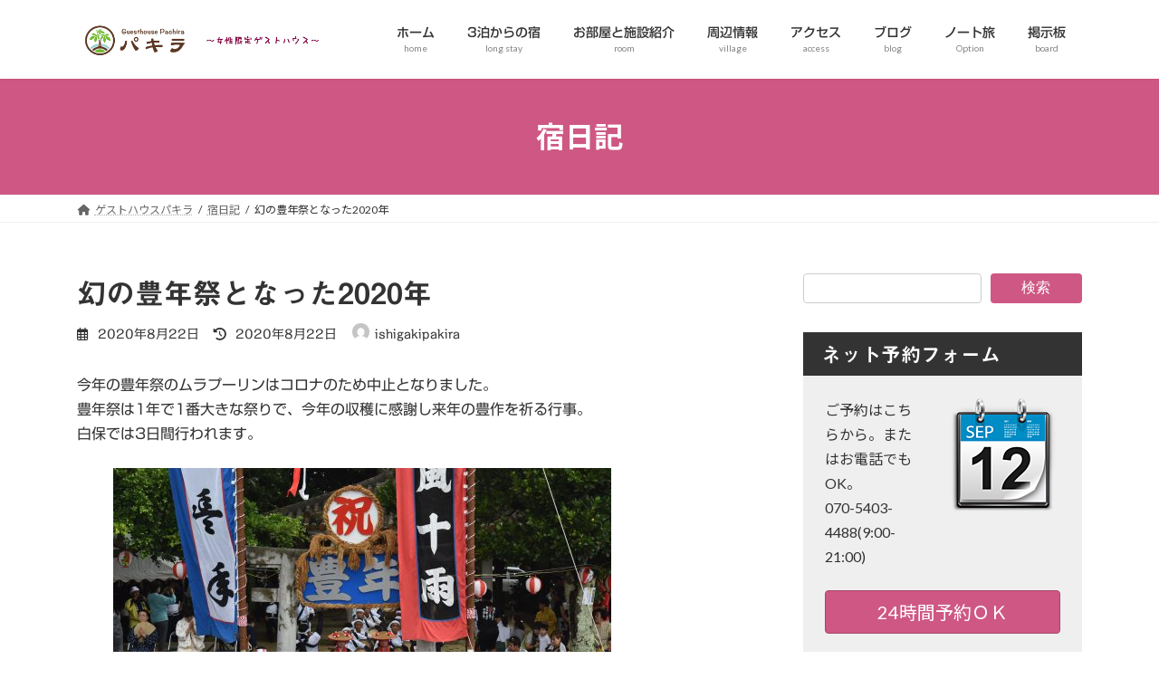

--- FILE ---
content_type: text/html; charset=UTF-8
request_url: https://ishigakipakira.com/%E5%B9%BB%E3%81%AE%E8%B1%8A%E5%B9%B4%E7%A5%AD%E3%81%A8%E3%81%AA%E3%81%A3%E3%81%9F2020%E5%B9%B4/
body_size: 109091
content:
<!DOCTYPE html>
<html lang="ja">
<head>
<meta charset="utf-8">
<meta http-equiv="X-UA-Compatible" content="IE=edge">
<meta name="viewport" content="width=device-width, initial-scale=1">
<!-- Google tag (gtag.js) --><script async src="https://www.googletagmanager.com/gtag/js?id=UA-59981181-10"></script><script>window.dataLayer = window.dataLayer || [];function gtag(){dataLayer.push(arguments);}gtag('js', new Date());gtag('config', 'UA-59981181-10');</script>
<title>幻の豊年祭となった2020年 | 女性限定ゲストハウスパキラ</title>
<meta name='robots' content='max-image-preview:large' />
	<style>img:is([sizes="auto" i], [sizes^="auto," i]) { contain-intrinsic-size: 3000px 1500px }</style>
	<link rel='dns-prefetch' href='//webfonts.sakura.ne.jp' />
<link rel="alternate" type="application/rss+xml" title="女性限定ゲストハウスパキラ &raquo; フィード" href="https://ishigakipakira.com/feed/" />
<link rel="alternate" type="application/rss+xml" title="女性限定ゲストハウスパキラ &raquo; コメントフィード" href="https://ishigakipakira.com/comments/feed/" />
<link rel="alternate" type="application/rss+xml" title="女性限定ゲストハウスパキラ &raquo; 幻の豊年祭となった2020年 のコメントのフィード" href="https://ishigakipakira.com/%e5%b9%bb%e3%81%ae%e8%b1%8a%e5%b9%b4%e7%a5%ad%e3%81%a8%e3%81%aa%e3%81%a3%e3%81%9f2020%e5%b9%b4/feed/" />
<meta name="description" content="今年の豊年祭のムラプーリンはコロナのため中止となりました。豊年祭は1年で1番大きな祭りで、今年の収穫に感謝し来年の豊作を祈る行事。白保では3日間行われます。1日目は去年の願いを解く日「ガンプトゥキ」。2日目の「オンプーリン」も4つある御嶽それぞれで行われ、今年の感謝と来年のニンガイ(願い)をします。夜の21時からは、それぞれの御嶽で舞台芸能や巻き踊りが行われます。そして3日目は観光客も多く見物に訪れる「ムラプーリン」。白保村総出で「稲" /><script type="text/javascript">
/* <![CDATA[ */
window._wpemojiSettings = {"baseUrl":"https:\/\/s.w.org\/images\/core\/emoji\/16.0.1\/72x72\/","ext":".png","svgUrl":"https:\/\/s.w.org\/images\/core\/emoji\/16.0.1\/svg\/","svgExt":".svg","source":{"concatemoji":"https:\/\/ishigakipakira.com\/wp-includes\/js\/wp-emoji-release.min.js?ver=6.8.3"}};
/*! This file is auto-generated */
!function(s,n){var o,i,e;function c(e){try{var t={supportTests:e,timestamp:(new Date).valueOf()};sessionStorage.setItem(o,JSON.stringify(t))}catch(e){}}function p(e,t,n){e.clearRect(0,0,e.canvas.width,e.canvas.height),e.fillText(t,0,0);var t=new Uint32Array(e.getImageData(0,0,e.canvas.width,e.canvas.height).data),a=(e.clearRect(0,0,e.canvas.width,e.canvas.height),e.fillText(n,0,0),new Uint32Array(e.getImageData(0,0,e.canvas.width,e.canvas.height).data));return t.every(function(e,t){return e===a[t]})}function u(e,t){e.clearRect(0,0,e.canvas.width,e.canvas.height),e.fillText(t,0,0);for(var n=e.getImageData(16,16,1,1),a=0;a<n.data.length;a++)if(0!==n.data[a])return!1;return!0}function f(e,t,n,a){switch(t){case"flag":return n(e,"\ud83c\udff3\ufe0f\u200d\u26a7\ufe0f","\ud83c\udff3\ufe0f\u200b\u26a7\ufe0f")?!1:!n(e,"\ud83c\udde8\ud83c\uddf6","\ud83c\udde8\u200b\ud83c\uddf6")&&!n(e,"\ud83c\udff4\udb40\udc67\udb40\udc62\udb40\udc65\udb40\udc6e\udb40\udc67\udb40\udc7f","\ud83c\udff4\u200b\udb40\udc67\u200b\udb40\udc62\u200b\udb40\udc65\u200b\udb40\udc6e\u200b\udb40\udc67\u200b\udb40\udc7f");case"emoji":return!a(e,"\ud83e\udedf")}return!1}function g(e,t,n,a){var r="undefined"!=typeof WorkerGlobalScope&&self instanceof WorkerGlobalScope?new OffscreenCanvas(300,150):s.createElement("canvas"),o=r.getContext("2d",{willReadFrequently:!0}),i=(o.textBaseline="top",o.font="600 32px Arial",{});return e.forEach(function(e){i[e]=t(o,e,n,a)}),i}function t(e){var t=s.createElement("script");t.src=e,t.defer=!0,s.head.appendChild(t)}"undefined"!=typeof Promise&&(o="wpEmojiSettingsSupports",i=["flag","emoji"],n.supports={everything:!0,everythingExceptFlag:!0},e=new Promise(function(e){s.addEventListener("DOMContentLoaded",e,{once:!0})}),new Promise(function(t){var n=function(){try{var e=JSON.parse(sessionStorage.getItem(o));if("object"==typeof e&&"number"==typeof e.timestamp&&(new Date).valueOf()<e.timestamp+604800&&"object"==typeof e.supportTests)return e.supportTests}catch(e){}return null}();if(!n){if("undefined"!=typeof Worker&&"undefined"!=typeof OffscreenCanvas&&"undefined"!=typeof URL&&URL.createObjectURL&&"undefined"!=typeof Blob)try{var e="postMessage("+g.toString()+"("+[JSON.stringify(i),f.toString(),p.toString(),u.toString()].join(",")+"));",a=new Blob([e],{type:"text/javascript"}),r=new Worker(URL.createObjectURL(a),{name:"wpTestEmojiSupports"});return void(r.onmessage=function(e){c(n=e.data),r.terminate(),t(n)})}catch(e){}c(n=g(i,f,p,u))}t(n)}).then(function(e){for(var t in e)n.supports[t]=e[t],n.supports.everything=n.supports.everything&&n.supports[t],"flag"!==t&&(n.supports.everythingExceptFlag=n.supports.everythingExceptFlag&&n.supports[t]);n.supports.everythingExceptFlag=n.supports.everythingExceptFlag&&!n.supports.flag,n.DOMReady=!1,n.readyCallback=function(){n.DOMReady=!0}}).then(function(){return e}).then(function(){var e;n.supports.everything||(n.readyCallback(),(e=n.source||{}).concatemoji?t(e.concatemoji):e.wpemoji&&e.twemoji&&(t(e.twemoji),t(e.wpemoji)))}))}((window,document),window._wpemojiSettings);
/* ]]> */
</script>
<link rel='stylesheet' id='sb_instagram_styles-css' href='https://ishigakipakira.com/wp-content/plugins/instagram-feed-pro/css/sb-instagram.min.css?ver=5.3' type='text/css' media='all' />
<link rel='stylesheet' id='vkExUnit_common_style-css' href='https://ishigakipakira.com/wp-content/plugins/vk-all-in-one-expansion-unit/assets/css/vkExUnit_style.css?ver=9.113.0.1' type='text/css' media='all' />
<style id='vkExUnit_common_style-inline-css' type='text/css'>
:root {--ver_page_top_button_url:url(https://ishigakipakira.com/wp-content/plugins/vk-all-in-one-expansion-unit/assets/images/to-top-btn-icon.svg);}@font-face {font-weight: normal;font-style: normal;font-family: "vk_sns";src: url("https://ishigakipakira.com/wp-content/plugins/vk-all-in-one-expansion-unit/inc/sns/icons/fonts/vk_sns.eot?-bq20cj");src: url("https://ishigakipakira.com/wp-content/plugins/vk-all-in-one-expansion-unit/inc/sns/icons/fonts/vk_sns.eot?#iefix-bq20cj") format("embedded-opentype"),url("https://ishigakipakira.com/wp-content/plugins/vk-all-in-one-expansion-unit/inc/sns/icons/fonts/vk_sns.woff?-bq20cj") format("woff"),url("https://ishigakipakira.com/wp-content/plugins/vk-all-in-one-expansion-unit/inc/sns/icons/fonts/vk_sns.ttf?-bq20cj") format("truetype"),url("https://ishigakipakira.com/wp-content/plugins/vk-all-in-one-expansion-unit/inc/sns/icons/fonts/vk_sns.svg?-bq20cj#vk_sns") format("svg");}
.veu_promotion-alert__content--text {border: 1px solid rgba(0,0,0,0.125);padding: 0.5em 1em;border-radius: var(--vk-size-radius);margin-bottom: var(--vk-margin-block-bottom);font-size: 0.875rem;}/* Alert Content部分に段落タグを入れた場合に最後の段落の余白を0にする */.veu_promotion-alert__content--text p:last-of-type{margin-bottom:0;margin-top: 0;}
</style>
<style id='wp-emoji-styles-inline-css' type='text/css'>

	img.wp-smiley, img.emoji {
		display: inline !important;
		border: none !important;
		box-shadow: none !important;
		height: 1em !important;
		width: 1em !important;
		margin: 0 0.07em !important;
		vertical-align: -0.1em !important;
		background: none !important;
		padding: 0 !important;
	}
</style>
<link rel='stylesheet' id='wp-block-library-css' href='https://ishigakipakira.com/wp-includes/css/dist/block-library/style.min.css?ver=6.8.3' type='text/css' media='all' />
<style id='wp-block-library-inline-css' type='text/css'>
.vk-cols--reverse{flex-direction:row-reverse}.vk-cols--hasbtn{margin-bottom:0}.vk-cols--hasbtn>.row>.vk_gridColumn_item,.vk-cols--hasbtn>.wp-block-column{position:relative;padding-bottom:3em}.vk-cols--hasbtn>.row>.vk_gridColumn_item>.wp-block-buttons,.vk-cols--hasbtn>.row>.vk_gridColumn_item>.vk_button,.vk-cols--hasbtn>.wp-block-column>.wp-block-buttons,.vk-cols--hasbtn>.wp-block-column>.vk_button{position:absolute;bottom:0;width:100%}.vk-cols--fit.wp-block-columns{gap:0}.vk-cols--fit.wp-block-columns,.vk-cols--fit.wp-block-columns:not(.is-not-stacked-on-mobile){margin-top:0;margin-bottom:0;justify-content:space-between}.vk-cols--fit.wp-block-columns>.wp-block-column *:last-child,.vk-cols--fit.wp-block-columns:not(.is-not-stacked-on-mobile)>.wp-block-column *:last-child{margin-bottom:0}.vk-cols--fit.wp-block-columns>.wp-block-column>.wp-block-cover,.vk-cols--fit.wp-block-columns:not(.is-not-stacked-on-mobile)>.wp-block-column>.wp-block-cover{margin-top:0}.vk-cols--fit.wp-block-columns.has-background,.vk-cols--fit.wp-block-columns:not(.is-not-stacked-on-mobile).has-background{padding:0}@media(max-width: 599px){.vk-cols--fit.wp-block-columns:not(.has-background)>.wp-block-column:not(.has-background),.vk-cols--fit.wp-block-columns:not(.is-not-stacked-on-mobile):not(.has-background)>.wp-block-column:not(.has-background){padding-left:0 !important;padding-right:0 !important}}@media(min-width: 782px){.vk-cols--fit.wp-block-columns .block-editor-block-list__block.wp-block-column:not(:first-child),.vk-cols--fit.wp-block-columns>.wp-block-column:not(:first-child),.vk-cols--fit.wp-block-columns:not(.is-not-stacked-on-mobile) .block-editor-block-list__block.wp-block-column:not(:first-child),.vk-cols--fit.wp-block-columns:not(.is-not-stacked-on-mobile)>.wp-block-column:not(:first-child){margin-left:0}}@media(min-width: 600px)and (max-width: 781px){.vk-cols--fit.wp-block-columns .wp-block-column:nth-child(2n),.vk-cols--fit.wp-block-columns:not(.is-not-stacked-on-mobile) .wp-block-column:nth-child(2n){margin-left:0}.vk-cols--fit.wp-block-columns .wp-block-column:not(:only-child),.vk-cols--fit.wp-block-columns:not(.is-not-stacked-on-mobile) .wp-block-column:not(:only-child){flex-basis:50% !important}}.vk-cols--fit--gap1.wp-block-columns{gap:1px}@media(min-width: 600px)and (max-width: 781px){.vk-cols--fit--gap1.wp-block-columns .wp-block-column:not(:only-child){flex-basis:calc(50% - 1px) !important}}.vk-cols--fit.vk-cols--grid>.block-editor-block-list__block,.vk-cols--fit.vk-cols--grid>.wp-block-column,.vk-cols--fit.vk-cols--grid:not(.is-not-stacked-on-mobile)>.block-editor-block-list__block,.vk-cols--fit.vk-cols--grid:not(.is-not-stacked-on-mobile)>.wp-block-column{flex-basis:50%;box-sizing:border-box}@media(max-width: 599px){.vk-cols--fit.vk-cols--grid.vk-cols--grid--alignfull>.wp-block-column:nth-child(2)>.wp-block-cover,.vk-cols--fit.vk-cols--grid.vk-cols--grid--alignfull>.wp-block-column:nth-child(2)>.vk_outer,.vk-cols--fit.vk-cols--grid:not(.is-not-stacked-on-mobile).vk-cols--grid--alignfull>.wp-block-column:nth-child(2)>.wp-block-cover,.vk-cols--fit.vk-cols--grid:not(.is-not-stacked-on-mobile).vk-cols--grid--alignfull>.wp-block-column:nth-child(2)>.vk_outer{width:100vw;margin-right:calc((100% - 100vw)/2);margin-left:calc((100% - 100vw)/2)}}@media(min-width: 600px){.vk-cols--fit.vk-cols--grid.vk-cols--grid--alignfull>.wp-block-column:nth-child(2)>.wp-block-cover,.vk-cols--fit.vk-cols--grid.vk-cols--grid--alignfull>.wp-block-column:nth-child(2)>.vk_outer,.vk-cols--fit.vk-cols--grid:not(.is-not-stacked-on-mobile).vk-cols--grid--alignfull>.wp-block-column:nth-child(2)>.wp-block-cover,.vk-cols--fit.vk-cols--grid:not(.is-not-stacked-on-mobile).vk-cols--grid--alignfull>.wp-block-column:nth-child(2)>.vk_outer{margin-right:calc(100% - 50vw);width:50vw}}@media(min-width: 600px){.vk-cols--fit.vk-cols--grid.vk-cols--grid--alignfull.vk-cols--reverse>.wp-block-column,.vk-cols--fit.vk-cols--grid:not(.is-not-stacked-on-mobile).vk-cols--grid--alignfull.vk-cols--reverse>.wp-block-column{margin-left:0;margin-right:0}.vk-cols--fit.vk-cols--grid.vk-cols--grid--alignfull.vk-cols--reverse>.wp-block-column:nth-child(2)>.wp-block-cover,.vk-cols--fit.vk-cols--grid.vk-cols--grid--alignfull.vk-cols--reverse>.wp-block-column:nth-child(2)>.vk_outer,.vk-cols--fit.vk-cols--grid:not(.is-not-stacked-on-mobile).vk-cols--grid--alignfull.vk-cols--reverse>.wp-block-column:nth-child(2)>.wp-block-cover,.vk-cols--fit.vk-cols--grid:not(.is-not-stacked-on-mobile).vk-cols--grid--alignfull.vk-cols--reverse>.wp-block-column:nth-child(2)>.vk_outer{margin-left:calc(100% - 50vw)}}.vk-cols--menu h2,.vk-cols--menu h3,.vk-cols--menu h4,.vk-cols--menu h5{margin-bottom:.2em;text-shadow:#000 0 0 10px}.vk-cols--menu h2:first-child,.vk-cols--menu h3:first-child,.vk-cols--menu h4:first-child,.vk-cols--menu h5:first-child{margin-top:0}.vk-cols--menu p{margin-bottom:1rem;text-shadow:#000 0 0 10px}.vk-cols--menu .wp-block-cover__inner-container:last-child{margin-bottom:0}.vk-cols--fitbnrs .wp-block-column .wp-block-cover:hover img{filter:unset}.vk-cols--fitbnrs .wp-block-column .wp-block-cover:hover{background-color:unset}.vk-cols--fitbnrs .wp-block-column .wp-block-cover:hover .wp-block-cover__image-background{filter:unset !important}.vk-cols--fitbnrs .wp-block-cover .wp-block-cover__inner-container{position:absolute;height:100%;width:100%}.vk-cols--fitbnrs .vk_button{height:100%;margin:0}.vk-cols--fitbnrs .vk_button .vk_button_btn,.vk-cols--fitbnrs .vk_button .btn{height:100%;width:100%;border:none;box-shadow:none;background-color:unset !important;transition:unset}.vk-cols--fitbnrs .vk_button .vk_button_btn:hover,.vk-cols--fitbnrs .vk_button .btn:hover{transition:unset}.vk-cols--fitbnrs .vk_button .vk_button_btn:after,.vk-cols--fitbnrs .vk_button .btn:after{border:none}.vk-cols--fitbnrs .vk_button .vk_button_link_txt{width:100%;position:absolute;top:50%;left:50%;transform:translateY(-50%) translateX(-50%);font-size:2rem;text-shadow:#000 0 0 10px}.vk-cols--fitbnrs .vk_button .vk_button_link_subCaption{width:100%;position:absolute;top:calc(50% + 2.2em);left:50%;transform:translateY(-50%) translateX(-50%);text-shadow:#000 0 0 10px}@media(min-width: 992px){.vk-cols--media.wp-block-columns{gap:3rem}}.vk-fit-map figure{margin-bottom:0}.vk-fit-map iframe{position:relative;margin-bottom:0;display:block;max-height:400px;width:100vw}.vk-fit-map:is(.alignfull,.alignwide) div{max-width:100%}.vk-table--th--width25 :where(tr>*:first-child){width:25%}.vk-table--th--width30 :where(tr>*:first-child){width:30%}.vk-table--th--width35 :where(tr>*:first-child){width:35%}.vk-table--th--width40 :where(tr>*:first-child){width:40%}.vk-table--th--bg-bright :where(tr>*:first-child){background-color:var(--wp--preset--color--bg-secondary, rgba(0, 0, 0, 0.05))}@media(max-width: 599px){.vk-table--mobile-block :is(th,td){width:100%;display:block}.vk-table--mobile-block.wp-block-table table :is(th,td){border-top:none}}.vk-table--width--th25 :where(tr>*:first-child){width:25%}.vk-table--width--th30 :where(tr>*:first-child){width:30%}.vk-table--width--th35 :where(tr>*:first-child){width:35%}.vk-table--width--th40 :where(tr>*:first-child){width:40%}.no-margin{margin:0}@media(max-width: 599px){.wp-block-image.vk-aligncenter--mobile>.alignright{float:none;margin-left:auto;margin-right:auto}.vk-no-padding-horizontal--mobile{padding-left:0 !important;padding-right:0 !important}}
/* VK Color Palettes */:root{ --wp--preset--color--vk-color-primary:#ce5883}/* --vk-color-primary is deprecated. */:root{ --vk-color-primary: var(--wp--preset--color--vk-color-primary);}:root{ --wp--preset--color--vk-color-primary-dark:#a54669}/* --vk-color-primary-dark is deprecated. */:root{ --vk-color-primary-dark: var(--wp--preset--color--vk-color-primary-dark);}:root{ --wp--preset--color--vk-color-primary-vivid:#e36190}/* --vk-color-primary-vivid is deprecated. */:root{ --vk-color-primary-vivid: var(--wp--preset--color--vk-color-primary-vivid);}
</style>
<style id='classic-theme-styles-inline-css' type='text/css'>
/*! This file is auto-generated */
.wp-block-button__link{color:#fff;background-color:#32373c;border-radius:9999px;box-shadow:none;text-decoration:none;padding:calc(.667em + 2px) calc(1.333em + 2px);font-size:1.125em}.wp-block-file__button{background:#32373c;color:#fff;text-decoration:none}
</style>
<style id='global-styles-inline-css' type='text/css'>
:root{--wp--preset--aspect-ratio--square: 1;--wp--preset--aspect-ratio--4-3: 4/3;--wp--preset--aspect-ratio--3-4: 3/4;--wp--preset--aspect-ratio--3-2: 3/2;--wp--preset--aspect-ratio--2-3: 2/3;--wp--preset--aspect-ratio--16-9: 16/9;--wp--preset--aspect-ratio--9-16: 9/16;--wp--preset--color--black: #000000;--wp--preset--color--cyan-bluish-gray: #abb8c3;--wp--preset--color--white: #ffffff;--wp--preset--color--pale-pink: #f78da7;--wp--preset--color--vivid-red: #cf2e2e;--wp--preset--color--luminous-vivid-orange: #ff6900;--wp--preset--color--luminous-vivid-amber: #fcb900;--wp--preset--color--light-green-cyan: #7bdcb5;--wp--preset--color--vivid-green-cyan: #00d084;--wp--preset--color--pale-cyan-blue: #8ed1fc;--wp--preset--color--vivid-cyan-blue: #0693e3;--wp--preset--color--vivid-purple: #9b51e0;--wp--preset--color--vk-color-primary: #ce5883;--wp--preset--color--vk-color-primary-dark: #a54669;--wp--preset--color--vk-color-primary-vivid: #e36190;--wp--preset--gradient--vivid-cyan-blue-to-vivid-purple: linear-gradient(135deg,rgba(6,147,227,1) 0%,rgb(155,81,224) 100%);--wp--preset--gradient--light-green-cyan-to-vivid-green-cyan: linear-gradient(135deg,rgb(122,220,180) 0%,rgb(0,208,130) 100%);--wp--preset--gradient--luminous-vivid-amber-to-luminous-vivid-orange: linear-gradient(135deg,rgba(252,185,0,1) 0%,rgba(255,105,0,1) 100%);--wp--preset--gradient--luminous-vivid-orange-to-vivid-red: linear-gradient(135deg,rgba(255,105,0,1) 0%,rgb(207,46,46) 100%);--wp--preset--gradient--very-light-gray-to-cyan-bluish-gray: linear-gradient(135deg,rgb(238,238,238) 0%,rgb(169,184,195) 100%);--wp--preset--gradient--cool-to-warm-spectrum: linear-gradient(135deg,rgb(74,234,220) 0%,rgb(151,120,209) 20%,rgb(207,42,186) 40%,rgb(238,44,130) 60%,rgb(251,105,98) 80%,rgb(254,248,76) 100%);--wp--preset--gradient--blush-light-purple: linear-gradient(135deg,rgb(255,206,236) 0%,rgb(152,150,240) 100%);--wp--preset--gradient--blush-bordeaux: linear-gradient(135deg,rgb(254,205,165) 0%,rgb(254,45,45) 50%,rgb(107,0,62) 100%);--wp--preset--gradient--luminous-dusk: linear-gradient(135deg,rgb(255,203,112) 0%,rgb(199,81,192) 50%,rgb(65,88,208) 100%);--wp--preset--gradient--pale-ocean: linear-gradient(135deg,rgb(255,245,203) 0%,rgb(182,227,212) 50%,rgb(51,167,181) 100%);--wp--preset--gradient--electric-grass: linear-gradient(135deg,rgb(202,248,128) 0%,rgb(113,206,126) 100%);--wp--preset--gradient--midnight: linear-gradient(135deg,rgb(2,3,129) 0%,rgb(40,116,252) 100%);--wp--preset--gradient--vivid-green-cyan-to-vivid-cyan-blue: linear-gradient(135deg,rgba(0,208,132,1) 0%,rgba(6,147,227,1) 100%);--wp--preset--font-size--small: 14px;--wp--preset--font-size--medium: 20px;--wp--preset--font-size--large: 24px;--wp--preset--font-size--x-large: 42px;--wp--preset--font-size--regular: 16px;--wp--preset--font-size--huge: 36px;--wp--preset--spacing--20: 0.44rem;--wp--preset--spacing--30: 0.67rem;--wp--preset--spacing--40: 1rem;--wp--preset--spacing--50: 1.5rem;--wp--preset--spacing--60: 2.25rem;--wp--preset--spacing--70: 3.38rem;--wp--preset--spacing--80: 5.06rem;--wp--preset--shadow--natural: 6px 6px 9px rgba(0, 0, 0, 0.2);--wp--preset--shadow--deep: 12px 12px 50px rgba(0, 0, 0, 0.4);--wp--preset--shadow--sharp: 6px 6px 0px rgba(0, 0, 0, 0.2);--wp--preset--shadow--outlined: 6px 6px 0px -3px rgba(255, 255, 255, 1), 6px 6px rgba(0, 0, 0, 1);--wp--preset--shadow--crisp: 6px 6px 0px rgba(0, 0, 0, 1);}:where(.is-layout-flex){gap: 0.5em;}:where(.is-layout-grid){gap: 0.5em;}body .is-layout-flex{display: flex;}.is-layout-flex{flex-wrap: wrap;align-items: center;}.is-layout-flex > :is(*, div){margin: 0;}body .is-layout-grid{display: grid;}.is-layout-grid > :is(*, div){margin: 0;}:where(.wp-block-columns.is-layout-flex){gap: 2em;}:where(.wp-block-columns.is-layout-grid){gap: 2em;}:where(.wp-block-post-template.is-layout-flex){gap: 1.25em;}:where(.wp-block-post-template.is-layout-grid){gap: 1.25em;}.has-black-color{color: var(--wp--preset--color--black) !important;}.has-cyan-bluish-gray-color{color: var(--wp--preset--color--cyan-bluish-gray) !important;}.has-white-color{color: var(--wp--preset--color--white) !important;}.has-pale-pink-color{color: var(--wp--preset--color--pale-pink) !important;}.has-vivid-red-color{color: var(--wp--preset--color--vivid-red) !important;}.has-luminous-vivid-orange-color{color: var(--wp--preset--color--luminous-vivid-orange) !important;}.has-luminous-vivid-amber-color{color: var(--wp--preset--color--luminous-vivid-amber) !important;}.has-light-green-cyan-color{color: var(--wp--preset--color--light-green-cyan) !important;}.has-vivid-green-cyan-color{color: var(--wp--preset--color--vivid-green-cyan) !important;}.has-pale-cyan-blue-color{color: var(--wp--preset--color--pale-cyan-blue) !important;}.has-vivid-cyan-blue-color{color: var(--wp--preset--color--vivid-cyan-blue) !important;}.has-vivid-purple-color{color: var(--wp--preset--color--vivid-purple) !important;}.has-vk-color-primary-color{color: var(--wp--preset--color--vk-color-primary) !important;}.has-vk-color-primary-dark-color{color: var(--wp--preset--color--vk-color-primary-dark) !important;}.has-vk-color-primary-vivid-color{color: var(--wp--preset--color--vk-color-primary-vivid) !important;}.has-black-background-color{background-color: var(--wp--preset--color--black) !important;}.has-cyan-bluish-gray-background-color{background-color: var(--wp--preset--color--cyan-bluish-gray) !important;}.has-white-background-color{background-color: var(--wp--preset--color--white) !important;}.has-pale-pink-background-color{background-color: var(--wp--preset--color--pale-pink) !important;}.has-vivid-red-background-color{background-color: var(--wp--preset--color--vivid-red) !important;}.has-luminous-vivid-orange-background-color{background-color: var(--wp--preset--color--luminous-vivid-orange) !important;}.has-luminous-vivid-amber-background-color{background-color: var(--wp--preset--color--luminous-vivid-amber) !important;}.has-light-green-cyan-background-color{background-color: var(--wp--preset--color--light-green-cyan) !important;}.has-vivid-green-cyan-background-color{background-color: var(--wp--preset--color--vivid-green-cyan) !important;}.has-pale-cyan-blue-background-color{background-color: var(--wp--preset--color--pale-cyan-blue) !important;}.has-vivid-cyan-blue-background-color{background-color: var(--wp--preset--color--vivid-cyan-blue) !important;}.has-vivid-purple-background-color{background-color: var(--wp--preset--color--vivid-purple) !important;}.has-vk-color-primary-background-color{background-color: var(--wp--preset--color--vk-color-primary) !important;}.has-vk-color-primary-dark-background-color{background-color: var(--wp--preset--color--vk-color-primary-dark) !important;}.has-vk-color-primary-vivid-background-color{background-color: var(--wp--preset--color--vk-color-primary-vivid) !important;}.has-black-border-color{border-color: var(--wp--preset--color--black) !important;}.has-cyan-bluish-gray-border-color{border-color: var(--wp--preset--color--cyan-bluish-gray) !important;}.has-white-border-color{border-color: var(--wp--preset--color--white) !important;}.has-pale-pink-border-color{border-color: var(--wp--preset--color--pale-pink) !important;}.has-vivid-red-border-color{border-color: var(--wp--preset--color--vivid-red) !important;}.has-luminous-vivid-orange-border-color{border-color: var(--wp--preset--color--luminous-vivid-orange) !important;}.has-luminous-vivid-amber-border-color{border-color: var(--wp--preset--color--luminous-vivid-amber) !important;}.has-light-green-cyan-border-color{border-color: var(--wp--preset--color--light-green-cyan) !important;}.has-vivid-green-cyan-border-color{border-color: var(--wp--preset--color--vivid-green-cyan) !important;}.has-pale-cyan-blue-border-color{border-color: var(--wp--preset--color--pale-cyan-blue) !important;}.has-vivid-cyan-blue-border-color{border-color: var(--wp--preset--color--vivid-cyan-blue) !important;}.has-vivid-purple-border-color{border-color: var(--wp--preset--color--vivid-purple) !important;}.has-vk-color-primary-border-color{border-color: var(--wp--preset--color--vk-color-primary) !important;}.has-vk-color-primary-dark-border-color{border-color: var(--wp--preset--color--vk-color-primary-dark) !important;}.has-vk-color-primary-vivid-border-color{border-color: var(--wp--preset--color--vk-color-primary-vivid) !important;}.has-vivid-cyan-blue-to-vivid-purple-gradient-background{background: var(--wp--preset--gradient--vivid-cyan-blue-to-vivid-purple) !important;}.has-light-green-cyan-to-vivid-green-cyan-gradient-background{background: var(--wp--preset--gradient--light-green-cyan-to-vivid-green-cyan) !important;}.has-luminous-vivid-amber-to-luminous-vivid-orange-gradient-background{background: var(--wp--preset--gradient--luminous-vivid-amber-to-luminous-vivid-orange) !important;}.has-luminous-vivid-orange-to-vivid-red-gradient-background{background: var(--wp--preset--gradient--luminous-vivid-orange-to-vivid-red) !important;}.has-very-light-gray-to-cyan-bluish-gray-gradient-background{background: var(--wp--preset--gradient--very-light-gray-to-cyan-bluish-gray) !important;}.has-cool-to-warm-spectrum-gradient-background{background: var(--wp--preset--gradient--cool-to-warm-spectrum) !important;}.has-blush-light-purple-gradient-background{background: var(--wp--preset--gradient--blush-light-purple) !important;}.has-blush-bordeaux-gradient-background{background: var(--wp--preset--gradient--blush-bordeaux) !important;}.has-luminous-dusk-gradient-background{background: var(--wp--preset--gradient--luminous-dusk) !important;}.has-pale-ocean-gradient-background{background: var(--wp--preset--gradient--pale-ocean) !important;}.has-electric-grass-gradient-background{background: var(--wp--preset--gradient--electric-grass) !important;}.has-midnight-gradient-background{background: var(--wp--preset--gradient--midnight) !important;}.has-small-font-size{font-size: var(--wp--preset--font-size--small) !important;}.has-medium-font-size{font-size: var(--wp--preset--font-size--medium) !important;}.has-large-font-size{font-size: var(--wp--preset--font-size--large) !important;}.has-x-large-font-size{font-size: var(--wp--preset--font-size--x-large) !important;}
:where(.wp-block-post-template.is-layout-flex){gap: 1.25em;}:where(.wp-block-post-template.is-layout-grid){gap: 1.25em;}
:where(.wp-block-columns.is-layout-flex){gap: 2em;}:where(.wp-block-columns.is-layout-grid){gap: 2em;}
:root :where(.wp-block-pullquote){font-size: 1.5em;line-height: 1.6;}
</style>
<link rel='stylesheet' id='contact-form-7-css' href='https://ishigakipakira.com/wp-content/plugins/contact-form-7/includes/css/styles.css?ver=6.1.4' type='text/css' media='all' />
<link rel='stylesheet' id='wp-faq-public-style-css' href='https://ishigakipakira.com/wp-content/plugins/sp-faq/assets/css/wp-faq-public.css?ver=3.9.4' type='text/css' media='all' />
<link rel='stylesheet' id='vk-swiper-style-css' href='https://ishigakipakira.com/wp-content/plugins/vk-blocks/vendor/vektor-inc/vk-swiper/src/assets/css/swiper-bundle.min.css?ver=11.0.2' type='text/css' media='all' />
<link rel='stylesheet' id='lightning-common-style-css' href='https://ishigakipakira.com/wp-content/themes/lightning/_g3/assets/css/style.css?ver=15.30.1' type='text/css' media='all' />
<style id='lightning-common-style-inline-css' type='text/css'>
/* Lightning */:root {--vk-color-primary:#ce5883;--vk-color-primary-dark:#a54669;--vk-color-primary-vivid:#e36190;--g_nav_main_acc_icon_open_url:url(https://ishigakipakira.com/wp-content/themes/lightning/_g3/inc/vk-mobile-nav/package/images/vk-menu-acc-icon-open-black.svg);--g_nav_main_acc_icon_close_url: url(https://ishigakipakira.com/wp-content/themes/lightning/_g3/inc/vk-mobile-nav/package/images/vk-menu-close-black.svg);--g_nav_sub_acc_icon_open_url: url(https://ishigakipakira.com/wp-content/themes/lightning/_g3/inc/vk-mobile-nav/package/images/vk-menu-acc-icon-open-white.svg);--g_nav_sub_acc_icon_close_url: url(https://ishigakipakira.com/wp-content/themes/lightning/_g3/inc/vk-mobile-nav/package/images/vk-menu-close-white.svg);}
:root{--swiper-navigation-color: #fff;}
html{scroll-padding-top:var(--vk-size-admin-bar);}
/* vk-mobile-nav */:root {--vk-mobile-nav-menu-btn-bg-src: url("https://ishigakipakira.com/wp-content/themes/lightning/_g3/inc/vk-mobile-nav/package/images/vk-menu-btn-black.svg");--vk-mobile-nav-menu-btn-close-bg-src: url("https://ishigakipakira.com/wp-content/themes/lightning/_g3/inc/vk-mobile-nav/package/images/vk-menu-close-black.svg");--vk-menu-acc-icon-open-black-bg-src: url("https://ishigakipakira.com/wp-content/themes/lightning/_g3/inc/vk-mobile-nav/package/images/vk-menu-acc-icon-open-black.svg");--vk-menu-acc-icon-open-white-bg-src: url("https://ishigakipakira.com/wp-content/themes/lightning/_g3/inc/vk-mobile-nav/package/images/vk-menu-acc-icon-open-white.svg");--vk-menu-acc-icon-close-black-bg-src: url("https://ishigakipakira.com/wp-content/themes/lightning/_g3/inc/vk-mobile-nav/package/images/vk-menu-close-black.svg");--vk-menu-acc-icon-close-white-bg-src: url("https://ishigakipakira.com/wp-content/themes/lightning/_g3/inc/vk-mobile-nav/package/images/vk-menu-close-white.svg");}
</style>
<link rel='stylesheet' id='lightning-design-style-css' href='https://ishigakipakira.com/wp-content/themes/lightning/_g3/design-skin/origin3/css/style.css?ver=15.30.1' type='text/css' media='all' />
<style id='lightning-design-style-inline-css' type='text/css'>
.tagcloud a:before { font-family: "Font Awesome 5 Free";content: "\f02b";font-weight: bold; }
</style>
<link rel='stylesheet' id='vk-blog-card-css' href='https://ishigakipakira.com/wp-content/themes/lightning/_g3/inc/vk-wp-oembed-blog-card/package/css/blog-card.css?ver=6.8.3' type='text/css' media='all' />
<link rel='stylesheet' id='veu-cta-css' href='https://ishigakipakira.com/wp-content/plugins/vk-all-in-one-expansion-unit/inc/call-to-action/package/assets/css/style.css?ver=9.113.0.1' type='text/css' media='all' />
<link rel='stylesheet' id='vk-blocks-build-css-css' href='https://ishigakipakira.com/wp-content/plugins/vk-blocks/build/block-build.css?ver=1.115.2.1' type='text/css' media='all' />
<style id='vk-blocks-build-css-inline-css' type='text/css'>

	:root {
		--vk_image-mask-circle: url(https://ishigakipakira.com/wp-content/plugins/vk-blocks/inc/vk-blocks/images/circle.svg);
		--vk_image-mask-wave01: url(https://ishigakipakira.com/wp-content/plugins/vk-blocks/inc/vk-blocks/images/wave01.svg);
		--vk_image-mask-wave02: url(https://ishigakipakira.com/wp-content/plugins/vk-blocks/inc/vk-blocks/images/wave02.svg);
		--vk_image-mask-wave03: url(https://ishigakipakira.com/wp-content/plugins/vk-blocks/inc/vk-blocks/images/wave03.svg);
		--vk_image-mask-wave04: url(https://ishigakipakira.com/wp-content/plugins/vk-blocks/inc/vk-blocks/images/wave04.svg);
	}
	

	:root {

		--vk-balloon-border-width:1px;

		--vk-balloon-speech-offset:-12px;
	}
	

	:root {
		--vk_flow-arrow: url(https://ishigakipakira.com/wp-content/plugins/vk-blocks/inc/vk-blocks/images/arrow_bottom.svg);
	}
	
</style>
<link rel='stylesheet' id='lightning-theme-style-css' href='https://ishigakipakira.com/wp-content/themes/lightning/style.css?ver=15.30.1' type='text/css' media='all' />
<link rel='stylesheet' id='vk-font-awesome-css' href='https://ishigakipakira.com/wp-content/themes/lightning/vendor/vektor-inc/font-awesome-versions/src/versions/6/css/all.min.css?ver=6.4.2' type='text/css' media='all' />
<script type="text/javascript" src="https://ishigakipakira.com/wp-includes/js/jquery/jquery.min.js?ver=3.7.1" id="jquery-core-js"></script>
<script type="text/javascript" src="https://ishigakipakira.com/wp-includes/js/jquery/jquery-migrate.min.js?ver=3.4.1" id="jquery-migrate-js"></script>
<script type="text/javascript" src="//webfonts.sakura.ne.jp/js/sakurav3.js?fadein=0&amp;ver=3.1.4" id="typesquare_std-js"></script>
<link rel="https://api.w.org/" href="https://ishigakipakira.com/wp-json/" /><link rel="alternate" title="JSON" type="application/json" href="https://ishigakipakira.com/wp-json/wp/v2/posts/3927" /><link rel="EditURI" type="application/rsd+xml" title="RSD" href="https://ishigakipakira.com/xmlrpc.php?rsd" />
<meta name="generator" content="WordPress 6.8.3" />
<link rel="canonical" href="https://ishigakipakira.com/%e5%b9%bb%e3%81%ae%e8%b1%8a%e5%b9%b4%e7%a5%ad%e3%81%a8%e3%81%aa%e3%81%a3%e3%81%9f2020%e5%b9%b4/" />
<link rel='shortlink' href='https://ishigakipakira.com/?p=3927' />
<link rel="alternate" title="oEmbed (JSON)" type="application/json+oembed" href="https://ishigakipakira.com/wp-json/oembed/1.0/embed?url=https%3A%2F%2Fishigakipakira.com%2F%25e5%25b9%25bb%25e3%2581%25ae%25e8%25b1%258a%25e5%25b9%25b4%25e7%25a5%25ad%25e3%2581%25a8%25e3%2581%25aa%25e3%2581%25a3%25e3%2581%259f2020%25e5%25b9%25b4%2F" />
<link rel="alternate" title="oEmbed (XML)" type="text/xml+oembed" href="https://ishigakipakira.com/wp-json/oembed/1.0/embed?url=https%3A%2F%2Fishigakipakira.com%2F%25e5%25b9%25bb%25e3%2581%25ae%25e8%25b1%258a%25e5%25b9%25b4%25e7%25a5%25ad%25e3%2581%25a8%25e3%2581%25aa%25e3%2581%25a3%25e3%2581%259f2020%25e5%25b9%25b4%2F&#038;format=xml" />
<script type="text/javascript">
    (function(c,l,a,r,i,t,y){
        c[a]=c[a]||function(){(c[a].q=c[a].q||[]).push(arguments)};
        t=l.createElement(r);t.async=1;t.src="https://www.clarity.ms/tag/"+i;
        y=l.getElementsByTagName(r)[0];y.parentNode.insertBefore(t,y);
    })(window, document, "clarity", "script", "hghxc5obwb");
</script><style type='text/css'>
h1,h2,h3,h1:lang(ja),h2:lang(ja),h3:lang(ja),.entry-title:lang(ja){ font-family: "見出ゴMB31";}h4,h5,h6,h4:lang(ja),h5:lang(ja),h6:lang(ja),div.entry-meta span:lang(ja),footer.entry-footer span:lang(ja){ font-family: "カクミン R";}.hentry,.entry-content p,.post-inner.entry-content p,#comments div:lang(ja){ font-family: "新ゴ R";}strong,b,#comments .comment-author .fn:lang(ja){ font-family: "新ゴ M";}</style>
<noscript><style>.lazyload[data-src]{display:none !important;}</style></noscript><style>.lazyload{background-image:none !important;}.lazyload:before{background-image:none !important;}</style><!-- [ VK All in One Expansion Unit OGP ] -->
<meta property="og:site_name" content="女性限定ゲストハウスパキラ" />
<meta property="og:url" content="https://ishigakipakira.com/%e5%b9%bb%e3%81%ae%e8%b1%8a%e5%b9%b4%e7%a5%ad%e3%81%a8%e3%81%aa%e3%81%a3%e3%81%9f2020%e5%b9%b4/" />
<meta property="og:title" content="幻の豊年祭となった2020年 | 女性限定ゲストハウスパキラ" />
<meta property="og:description" content="今年の豊年祭のムラプーリンはコロナのため中止となりました。豊年祭は1年で1番大きな祭りで、今年の収穫に感謝し来年の豊作を祈る行事。白保では3日間行われます。1日目は去年の願いを解く日「ガンプトゥキ」。2日目の「オンプーリン」も4つある御嶽それぞれで行われ、今年の感謝と来年のニンガイ(願い)をします。夜の21時からは、それぞれの御嶽で舞台芸能や巻き踊りが行われます。そして3日目は観光客も多く見物に訪れる「ムラプーリン」。白保村総出で「稲" />
<meta property="fb:app_id" content="124386067980772" />
<meta property="og:type" content="article" />
<meta property="og:image" content="https://ishigakipakira.com/wp-content/uploads/2020/08/009-1-550x367.jpg" />
<meta property="og:image:width" content="550" />
<meta property="og:image:height" content="367" />
<!-- [ / VK All in One Expansion Unit OGP ] -->
<!-- [ VK All in One Expansion Unit twitter card ] -->
<meta name="twitter:card" content="summary_large_image">
<meta name="twitter:description" content="今年の豊年祭のムラプーリンはコロナのため中止となりました。豊年祭は1年で1番大きな祭りで、今年の収穫に感謝し来年の豊作を祈る行事。白保では3日間行われます。1日目は去年の願いを解く日「ガンプトゥキ」。2日目の「オンプーリン」も4つある御嶽それぞれで行われ、今年の感謝と来年のニンガイ(願い)をします。夜の21時からは、それぞれの御嶽で舞台芸能や巻き踊りが行われます。そして3日目は観光客も多く見物に訪れる「ムラプーリン」。白保村総出で「稲">
<meta name="twitter:title" content="幻の豊年祭となった2020年 | 女性限定ゲストハウスパキラ">
<meta name="twitter:url" content="https://ishigakipakira.com/%e5%b9%bb%e3%81%ae%e8%b1%8a%e5%b9%b4%e7%a5%ad%e3%81%a8%e3%81%aa%e3%81%a3%e3%81%9f2020%e5%b9%b4/">
	<meta name="twitter:image" content="https://ishigakipakira.com/wp-content/uploads/2020/08/009-1-550x367.jpg">
	<meta name="twitter:domain" content="ishigakipakira.com">
	<!-- [ / VK All in One Expansion Unit twitter card ] -->
	<link rel="icon" href="https://ishigakipakira.com/wp-content/uploads/2016/06/cropped-pachira_tate-1-32x32.jpg" sizes="32x32" />
<link rel="icon" href="https://ishigakipakira.com/wp-content/uploads/2016/06/cropped-pachira_tate-1-192x192.jpg" sizes="192x192" />
<link rel="apple-touch-icon" href="https://ishigakipakira.com/wp-content/uploads/2016/06/cropped-pachira_tate-1-180x180.jpg" />
<meta name="msapplication-TileImage" content="https://ishigakipakira.com/wp-content/uploads/2016/06/cropped-pachira_tate-1-270x270.jpg" />
		<style type="text/css">/* VK CSS Customize */@media (min-width:992px){.siteHeader_logo.navbar-brand img{max-height:100px;}}.siteHeader_logo.navbar-brand img{max-height:100px;}#header #site-title a img{max-height:250px;}#header .innerBox #site-title img{max-height:250px;}#header .innerBox #site-title a img{max-height:250px;}/* End VK CSS Customize */</style>
			<!-- [ VK All in One Expansion Unit Article Structure Data ] --><script type="application/ld+json">{"@context":"https://schema.org/","@type":"Article","headline":"幻の豊年祭となった2020年","image":"https://ishigakipakira.com/wp-content/uploads/2020/08/009-1-320x180.jpg","datePublished":"2020-08-22T23:18:10+09:00","dateModified":"2020-08-22T23:21:28+09:00","author":{"@type":"organization","name":"ishigakipakira","url":"https://ishigakipakira.com/","sameAs":""}}</script><!-- [ / VK All in One Expansion Unit Article Structure Data ] --></head>
<body class="wp-singular post-template-default single single-post postid-3927 single-format-standard wp-embed-responsive wp-theme-lightning vk-blocks sidebar-fix sidebar-fix-priority-top device-pc fa_v6_css post-name-%e5%b9%bb%e3%81%ae%e8%b1%8a%e5%b9%b4%e7%a5%ad%e3%81%a8%e3%81%aa%e3%81%a3%e3%81%9f2020%e5%b9%b4 category-diary category-villge tag-%e8%a1%8c%e4%ba%8b post-type-post">
<a class="skip-link screen-reader-text" href="#main">コンテンツへスキップ</a>
<a class="skip-link screen-reader-text" href="#vk-mobile-nav">ナビゲーションに移動</a>

<header id="site-header" class="site-header site-header--layout--nav-float">
		<div id="site-header-container" class="site-header-container container">

				<div class="site-header-logo">
		<a href="https://ishigakipakira.com/">
			<span><img src="[data-uri]" alt="女性限定ゲストハウスパキラ" data-src="https://ishigakipakira.com/wp-content/uploads/2018/12/1d4be273e9a25eea48ceec9b82f051b6.jpg" decoding="async" class="lazyload" data-eio-rwidth="4400" data-eio-rheight="820" /><noscript><img src="https://ishigakipakira.com/wp-content/uploads/2018/12/1d4be273e9a25eea48ceec9b82f051b6.jpg" alt="女性限定ゲストハウスパキラ" data-eio="l" /></noscript></span>
		</a>
		</div>

		
		<nav id="global-nav" class="global-nav global-nav--layout--float-right"><ul id="menu-%e3%83%98%e3%83%83%e3%83%80%e3%83%bc%e3%83%8a%e3%83%93%e3%82%b2%e3%83%bc%e3%82%b7%e3%83%a7%e3%83%b3" class="menu vk-menu-acc global-nav-list nav"><li id="menu-item-5825" class="menu-item menu-item-type-post_type menu-item-object-page menu-item-home"><a href="https://ishigakipakira.com/"><strong class="global-nav-name">ホーム</strong><span class="global-nav-description">home</span></a></li>
<li id="menu-item-5823" class="menu-item menu-item-type-post_type menu-item-object-page menu-item-has-children"><a href="https://ishigakipakira.com/sharemate/"><strong class="global-nav-name">3泊からの宿</strong><span class="global-nav-description">long stay</span></a>
<ul class="sub-menu">
	<li id="menu-item-7100" class="menu-item menu-item-type-post_type menu-item-object-page"><a href="https://ishigakipakira.com/%e7%9f%b3%e5%9e%a3%e5%b3%b6%e3%81%a7%e3%81%8f%e3%81%a4%e3%82%8d%e3%81%8e%e3%81%ae%e3%83%af%e3%83%bc%e3%82%b1%e3%83%bc%e3%82%b7%e3%83%a7%e3%83%b3%e3%81%97%e3%81%be%e3%81%9b%e3%82%93%e3%81%8b/">ワーケーション</a></li>
	<li id="menu-item-8913" class="menu-item menu-item-type-post_type menu-item-object-page"><a href="https://ishigakipakira.com/sharemate/longstay/">石垣島１週間以上勧める4つの理由</a></li>
	<li id="menu-item-5824" class="menu-item menu-item-type-post_type menu-item-object-page"><a href="https://ishigakipakira.com/sharemate/%e5%a5%b3%e6%80%a7%e9%99%90%e5%ae%9a%e3%81%ae%e5%ae%bf%e3%82%92%e9%81%b8%e3%81%b6%e7%90%86%e7%94%b1/">女性限定宿のメリット</a></li>
	<li id="menu-item-5822" class="menu-item menu-item-type-post_type menu-item-object-page"><a href="https://ishigakipakira.com/%e5%9c%b0%e7%90%83%e3%81%ab%e5%84%aa%e3%81%97%e3%81%84%e7%94%9f%e6%b4%bb/">地球に優しい生活</a></li>
</ul>
</li>
<li id="menu-item-5828" class="menu-item menu-item-type-post_type menu-item-object-page menu-item-has-children"><a href="https://ishigakipakira.com/guide/6-2/"><strong class="global-nav-name">お部屋と施設紹介</strong><span class="global-nav-description">room</span></a>
<ul class="sub-menu">
	<li id="menu-item-5830" class="menu-item menu-item-type-post_type menu-item-object-page"><a href="https://ishigakipakira.com/guide/%e5%a4%8f%e5%ad%a3%e5%ae%bf%e6%b3%8a%e6%96%99%e9%87%91/">宿泊料金</a></li>
	<li id="menu-item-5829" class="menu-item menu-item-type-post_type menu-item-object-page"><a href="https://ishigakipakira.com/guide/institution/">ハウスルール</a></li>
	<li id="menu-item-5831" class="menu-item menu-item-type-post_type menu-item-object-page"><a href="https://ishigakipakira.com/aboutus/">オーナー紹介</a></li>
</ul>
</li>
<li id="menu-item-5832" class="menu-item menu-item-type-post_type menu-item-object-page menu-item-has-children"><a href="https://ishigakipakira.com/not-tourist-destination-shiraho/"><strong class="global-nav-name">周辺情報</strong><span class="global-nav-description">village</span></a>
<ul class="sub-menu">
	<li id="menu-item-5833" class="menu-item menu-item-type-post_type menu-item-object-page"><a href="https://ishigakipakira.com/not-tourist-destination-shiraho/shiraho-shop/">白保のお店情報</a></li>
	<li id="menu-item-5834" class="menu-item menu-item-type-post_type menu-item-object-page"><a href="https://ishigakipakira.com/not-tourist-destination-shiraho/cultural-in-shiraho/">お祭り・行事情報</a></li>
	<li id="menu-item-5821" class="menu-item menu-item-type-post_type menu-item-object-page"><a href="https://ishigakipakira.com/%e7%a7%81%e3%81%8c%e7%99%bd%e4%bf%9d%e3%81%ab%e3%81%af%e3%81%be%e3%81%a3%e3%81%9f%e7%90%86%e7%94%b1/">私が石垣島白保にはまった理由</a></li>
</ul>
</li>
<li id="menu-item-5838" class="menu-item menu-item-type-post_type menu-item-object-page menu-item-has-children"><a href="https://ishigakipakira.com/access/"><strong class="global-nav-name">アクセス</strong><span class="global-nav-description">access</span></a>
<ul class="sub-menu">
	<li id="menu-item-5836" class="menu-item menu-item-type-post_type menu-item-object-page"><a href="https://ishigakipakira.com/contact/">お問い合わせ/QA</a></li>
	<li id="menu-item-5835" class="menu-item menu-item-type-post_type menu-item-object-page"><a href="https://ishigakipakira.com/appointment/">ご予約</a></li>
</ul>
</li>
<li id="menu-item-5839" class="menu-item menu-item-type-taxonomy menu-item-object-category current-post-ancestor current-menu-parent current-post-parent"><a href="https://ishigakipakira.com/category/diary/"><strong class="global-nav-name">ブログ</strong><span class="global-nav-description">blog</span></a></li>
<li id="menu-item-9526" class="menu-item menu-item-type-post_type menu-item-object-page"><a href="https://ishigakipakira.com/me-time/"><strong class="global-nav-name">ノート旅</strong><span class="global-nav-description">Option</span></a></li>
<li id="menu-item-9429" class="menu-item menu-item-type-custom menu-item-object-custom"><a href="https://theshare.info/ishigakipakira/"><strong class="global-nav-name">掲示板</strong><span class="global-nav-description">board</span></a></li>
</ul></nav>	</div>
	</header>



	<div class="page-header"><div class="page-header-inner container">
<div class="page-header-title">宿日記</div></div></div><!-- [ /.page-header ] -->

	<!-- [ #breadcrumb ] --><div id="breadcrumb" class="breadcrumb"><div class="container"><ol class="breadcrumb-list" itemscope itemtype="https://schema.org/BreadcrumbList"><li class="breadcrumb-list__item breadcrumb-list__item--home" itemprop="itemListElement" itemscope itemtype="http://schema.org/ListItem"><a href="https://ishigakipakira.com" itemprop="item"><i class="fas fa-fw fa-home"></i><span itemprop="name">ゲストハウスパキラ</span></a><meta itemprop="position" content="1" /></li><li class="breadcrumb-list__item" itemprop="itemListElement" itemscope itemtype="http://schema.org/ListItem"><a href="https://ishigakipakira.com/category/diary/" itemprop="item"><span itemprop="name">宿日記</span></a><meta itemprop="position" content="2" /></li><li class="breadcrumb-list__item" itemprop="itemListElement" itemscope itemtype="http://schema.org/ListItem"><span itemprop="name">幻の豊年祭となった2020年</span><meta itemprop="position" content="3" /></li></ol></div></div><!-- [ /#breadcrumb ] -->


<div class="site-body">
		<div class="site-body-container container">

		<div class="main-section main-section--col--two" id="main" role="main">
			
			<article id="post-3927" class="entry entry-full post-3927 post type-post status-publish format-standard has-post-thumbnail hentry category-diary category-villge tag-15">

	
	
		<header class="entry-header">
			<h1 class="entry-title">
									幻の豊年祭となった2020年							</h1>
			<div class="entry-meta"><span class="entry-meta-item entry-meta-item-date">
			<i class="far fa-calendar-alt"></i>
			<span class="published">2020年8月22日</span>
			</span><span class="entry-meta-item entry-meta-item-updated">
			<i class="fas fa-history"></i>
			<span class="screen-reader-text">最終更新日時 : </span>
			<span class="updated">2020年8月22日</span>
			</span><span class="entry-meta-item entry-meta-item-author">
				<span class="vcard author"><span class="entry-meta-item-author-image"><img alt='' src="[data-uri]" class="avatar avatar-30 photo lazyload" height='30' width='30' data-src="https://secure.gravatar.com/avatar/76768bab56922505eaac11f0022909035bb100e756f691fa21070c58153c1728?s=30&d=mm&r=g" decoding="async" data-eio-rwidth="30" data-eio-rheight="30" /><noscript><img alt='' src='https://secure.gravatar.com/avatar/76768bab56922505eaac11f0022909035bb100e756f691fa21070c58153c1728?s=30&#038;d=mm&#038;r=g' class='avatar avatar-30 photo' height='30' width='30' data-eio="l" /></noscript></span><span class="fn">ishigakipakira</span></span></span></div>		</header>

	
	
	<div class="entry-body">
				
<p>今年の豊年祭のムラプーリンはコロナのため中止となりました。<br>豊年祭は1年で1番大きな祭りで、今年の収穫に感謝し来年の豊作を祈る行事。<br>白保では3日間行われます。</p>



<figure class="wp-block-image size-large"><img fetchpriority="high" decoding="async" width="550" height="367" src="[data-uri]" alt="" class="wp-image-3932 lazyload"   data-src="https://ishigakipakira.com/wp-content/uploads/2020/08/DSC_0099-1-550x367.jpg" data-srcset="https://ishigakipakira.com/wp-content/uploads/2020/08/DSC_0099-1-550x367.jpg 550w, https://ishigakipakira.com/wp-content/uploads/2020/08/DSC_0099-1-1536x1025.jpg 1536w, https://ishigakipakira.com/wp-content/uploads/2020/08/DSC_0099-1-2048x1367.jpg 2048w" data-sizes="auto" data-eio-rwidth="550" data-eio-rheight="367" /><noscript><img fetchpriority="high" decoding="async" width="550" height="367" src="https://ishigakipakira.com/wp-content/uploads/2020/08/DSC_0099-1-550x367.jpg" alt="" class="wp-image-3932" srcset="https://ishigakipakira.com/wp-content/uploads/2020/08/DSC_0099-1-550x367.jpg 550w, https://ishigakipakira.com/wp-content/uploads/2020/08/DSC_0099-1-1536x1025.jpg 1536w, https://ishigakipakira.com/wp-content/uploads/2020/08/DSC_0099-1-2048x1367.jpg 2048w" sizes="(max-width: 550px) 100vw, 550px" data-eio="l" /></noscript></figure>



<p>1日目は去年の願いを解く日「ガンプトゥキ」。</p>



<p>2日目の「オンプーリン」も4つある御嶽それぞれで行われ、今年の感謝と来年のニンガイ(願い)をします。夜の21時からは、それぞれの御嶽で舞台芸能や巻き踊りが行われます。</p>



<figure class="wp-block-image size-large"><img decoding="async" width="550" height="367" src="[data-uri]" alt="" class="wp-image-3930 lazyload"   data-src="https://ishigakipakira.com/wp-content/uploads/2020/08/DSC_0082-1-550x367.jpg" data-srcset="https://ishigakipakira.com/wp-content/uploads/2020/08/DSC_0082-1-550x367.jpg 550w, https://ishigakipakira.com/wp-content/uploads/2020/08/DSC_0082-1.jpg 1200w" data-sizes="auto" data-eio-rwidth="550" data-eio-rheight="367" /><noscript><img decoding="async" width="550" height="367" src="https://ishigakipakira.com/wp-content/uploads/2020/08/DSC_0082-1-550x367.jpg" alt="" class="wp-image-3930" srcset="https://ishigakipakira.com/wp-content/uploads/2020/08/DSC_0082-1-550x367.jpg 550w, https://ishigakipakira.com/wp-content/uploads/2020/08/DSC_0082-1.jpg 1200w" sizes="(max-width: 550px) 100vw, 550px" data-eio="l" /></noscript></figure>



<p>そして3日目は観光客も多く見物に訪れる「ムラプーリン」。<br>白保村総出で「稲の一生」という踊りを踊ったり、旗頭が上がったり、ミルク様がいらしたり、綱引きをしたりと、本当に盛大なお祭りです。</p>



<figure class="wp-block-image size-large"><img decoding="async" width="550" height="412" src="[data-uri]" alt="" class="wp-image-3931 lazyload"   data-src="https://ishigakipakira.com/wp-content/uploads/2020/08/IMG_4145-1-1-550x412.jpg" data-srcset="https://ishigakipakira.com/wp-content/uploads/2020/08/IMG_4145-1-1-550x412.jpg 550w, https://ishigakipakira.com/wp-content/uploads/2020/08/IMG_4145-1-1-1536x1152.jpg 1536w, https://ishigakipakira.com/wp-content/uploads/2020/08/IMG_4145-1-1-2048x1536.jpg 2048w" data-sizes="auto" data-eio-rwidth="550" data-eio-rheight="412" /><noscript><img decoding="async" width="550" height="412" src="https://ishigakipakira.com/wp-content/uploads/2020/08/IMG_4145-1-1-550x412.jpg" alt="" class="wp-image-3931" srcset="https://ishigakipakira.com/wp-content/uploads/2020/08/IMG_4145-1-1-550x412.jpg 550w, https://ishigakipakira.com/wp-content/uploads/2020/08/IMG_4145-1-1-1536x1152.jpg 1536w, https://ishigakipakira.com/wp-content/uploads/2020/08/IMG_4145-1-1-2048x1536.jpg 2048w" sizes="(max-width: 550px) 100vw, 550px" data-eio="l" /></noscript></figure>



<p>しかし今年は残念ながら、ムラプーリンは中止。<br>オンプーリンも関係者のみで神事である「願い」だけ行われました。</p>



<p>私はこの豊年祭が大好きです。<br>昔はほとんどが農家だったから、収穫が終わったら村をあげて豊年祭の準備。<br>冷蔵庫なんてなく、欲しいものがすぐ手に入る時代ではなかったから、食材を集めてきてご馳走様を作ったり、お皿などを寄せ集めて準備したり、踊りの練習をしたり、豊年祭へ向けてみんなで準備して本当に忙しかったんだよと話を聞いたことがあります。<br>収穫が終わってきつい年貢を納めて、一年で一番嬉しい時期だったんだろうなぁと、昔の人のことを想ったり、その伝統が受け継がれ現代の私も経験していることを考えると、感慨にひたります。</p>



<figure class="wp-block-image size-large"><img decoding="async" width="550" height="367" src="[data-uri]" alt="" class="wp-image-3934 lazyload"   data-src="https://ishigakipakira.com/wp-content/uploads/2020/08/DSC_0131-1-550x367.jpg" data-srcset="https://ishigakipakira.com/wp-content/uploads/2020/08/DSC_0131-1-550x367.jpg 550w, https://ishigakipakira.com/wp-content/uploads/2020/08/DSC_0131-1.jpg 1500w" data-sizes="auto" data-eio-rwidth="550" data-eio-rheight="367" /><noscript><img decoding="async" width="550" height="367" src="https://ishigakipakira.com/wp-content/uploads/2020/08/DSC_0131-1-550x367.jpg" alt="" class="wp-image-3934" srcset="https://ishigakipakira.com/wp-content/uploads/2020/08/DSC_0131-1-550x367.jpg 550w, https://ishigakipakira.com/wp-content/uploads/2020/08/DSC_0131-1.jpg 1500w" sizes="(max-width: 550px) 100vw, 550px" data-eio="l" /></noscript></figure>



<p>現代では、1週間前から各班で集まって踊りの練習をして、毎晩練習後に少し飲みながら親睦を深めています</p>



<figure class="wp-block-image size-large"><img decoding="async" width="550" height="367" src="[data-uri]" alt="" class="wp-image-3937 lazyload"   data-src="https://ishigakipakira.com/wp-content/uploads/2020/08/040-1-550x367.jpg" data-srcset="https://ishigakipakira.com/wp-content/uploads/2020/08/040-1-550x367.jpg 550w, https://ishigakipakira.com/wp-content/uploads/2020/08/040-1.jpg 1296w" data-sizes="auto" data-eio-rwidth="550" data-eio-rheight="367" /><noscript><img decoding="async" width="550" height="367" src="https://ishigakipakira.com/wp-content/uploads/2020/08/040-1-550x367.jpg" alt="" class="wp-image-3937" srcset="https://ishigakipakira.com/wp-content/uploads/2020/08/040-1-550x367.jpg 550w, https://ishigakipakira.com/wp-content/uploads/2020/08/040-1.jpg 1296w" sizes="(max-width: 550px) 100vw, 550px" data-eio="l" /></noscript></figure>



<p>白保に来た当初、独身で子供もいない私はPTAや婦人会に入ることもなく、白保に溶け込んでいく機会がなかなか見つけられませんでした。そんな中、村の人と仲良くなり、話をたくさん聞くことができ、歴史や伝統を知るきっかけになったのがこの豊年祭でした。<br>村が一丸となって祭りに向かって準備していく姿がとても素敵で、この白保が大好きになったのが豊年祭。<br>そして、今の旦那と出会ったのも豊年祭( ´艸｀)</p>



<figure class="wp-block-image size-large"><img decoding="async" width="550" height="367" src="[data-uri]" alt="" class="wp-image-3938 lazyload"   data-src="https://ishigakipakira.com/wp-content/uploads/2020/08/009-1-550x367.jpg" data-srcset="https://ishigakipakira.com/wp-content/uploads/2020/08/009-1-550x367.jpg 550w, https://ishigakipakira.com/wp-content/uploads/2020/08/009-1.jpg 1296w" data-sizes="auto" data-eio-rwidth="550" data-eio-rheight="367" /><noscript><img decoding="async" width="550" height="367" src="https://ishigakipakira.com/wp-content/uploads/2020/08/009-1-550x367.jpg" alt="" class="wp-image-3938" srcset="https://ishigakipakira.com/wp-content/uploads/2020/08/009-1-550x367.jpg 550w, https://ishigakipakira.com/wp-content/uploads/2020/08/009-1.jpg 1296w" sizes="(max-width: 550px) 100vw, 550px" data-eio="l" /></noscript></figure>



<p>私にとってはターニングポイントになった祭りです。</p>



<figure class="wp-block-image size-large"><img decoding="async" width="550" height="367" src="[data-uri]" alt="" class="wp-image-3935 lazyload"   data-src="https://ishigakipakira.com/wp-content/uploads/2020/08/DSC_0136-1-550x367.jpg" data-srcset="https://ishigakipakira.com/wp-content/uploads/2020/08/DSC_0136-1-550x367.jpg 550w, https://ishigakipakira.com/wp-content/uploads/2020/08/DSC_0136-1-1536x1024.jpg 1536w, https://ishigakipakira.com/wp-content/uploads/2020/08/DSC_0136-1-2048x1365.jpg 2048w" data-sizes="auto" data-eio-rwidth="550" data-eio-rheight="367" /><noscript><img decoding="async" width="550" height="367" src="https://ishigakipakira.com/wp-content/uploads/2020/08/DSC_0136-1-550x367.jpg" alt="" class="wp-image-3935" srcset="https://ishigakipakira.com/wp-content/uploads/2020/08/DSC_0136-1-550x367.jpg 550w, https://ishigakipakira.com/wp-content/uploads/2020/08/DSC_0136-1-1536x1024.jpg 1536w, https://ishigakipakira.com/wp-content/uploads/2020/08/DSC_0136-1-2048x1365.jpg 2048w" sizes="(max-width: 550px) 100vw, 550px" data-eio="l" /></noscript></figure>



<figure class="wp-block-image size-large"><img decoding="async" width="550" height="412" src="[data-uri]" alt="" class="wp-image-3933 lazyload"   data-src="https://ishigakipakira.com/wp-content/uploads/2020/08/954339635a86ab428fe4c6c0238fd4e0-550x412.jpg" data-srcset="https://ishigakipakira.com/wp-content/uploads/2020/08/954339635a86ab428fe4c6c0238fd4e0-550x412.jpg 550w, https://ishigakipakira.com/wp-content/uploads/2020/08/954339635a86ab428fe4c6c0238fd4e0.jpg 1478w" data-sizes="auto" data-eio-rwidth="550" data-eio-rheight="412" /><noscript><img decoding="async" width="550" height="412" src="https://ishigakipakira.com/wp-content/uploads/2020/08/954339635a86ab428fe4c6c0238fd4e0-550x412.jpg" alt="" class="wp-image-3933" srcset="https://ishigakipakira.com/wp-content/uploads/2020/08/954339635a86ab428fe4c6c0238fd4e0-550x412.jpg 550w, https://ishigakipakira.com/wp-content/uploads/2020/08/954339635a86ab428fe4c6c0238fd4e0.jpg 1478w" sizes="(max-width: 550px) 100vw, 550px" data-eio="l" /></noscript></figure>



<p>雨が降っても、台風が来ても中止にはならなかった豊年祭。今年のムラプーリン中止というのは歴史に残る年ですね。<br>今年は寂しいなぁと思っていたら、本来ムラプーリンが行われるはずの時間に、旗頭のドラの音が…</p>



<figure class="wp-block-embed-youtube wp-block-embed is-type-video is-provider-youtube wp-embed-aspect-16-9 wp-has-aspect-ratio"><div class="wp-block-embed__wrapper">
<iframe loading="lazy" title="2020白保豊年祭" width="1140" height="641"  frameborder="0" allow="accelerometer; autoplay; clipboard-write; encrypted-media; gyroscope; picture-in-picture; web-share" allowfullscreen data-src="https://www.youtube.com/embed/ZN2EsTNp7Yk?feature=oembed" class="lazyload"></iframe>
</div></figure>



<p>公民館役員の計らいで、せめて音だけはということで踊りの音楽が順番にながれました。</p>



<p>今までの豊年祭を思い出しながら、農家の嫁になって感じる本来の豊年祭の意味を噛み締めながら、音を聴いていました。</p>



<figure class="wp-block-embed-youtube wp-block-embed is-type-video is-provider-youtube wp-embed-aspect-16-9 wp-has-aspect-ratio"><div class="wp-block-embed__wrapper">
<iframe loading="lazy" title="2020白保豊年祭" width="1140" height="641"  frameborder="0" allow="accelerometer; autoplay; clipboard-write; encrypted-media; gyroscope; picture-in-picture; web-share" allowfullscreen data-src="https://www.youtube.com/embed/e0Xceg4LIqQ?feature=oembed" class="lazyload"></iframe>
</div></figure>



<p>そして最後に公民館長のあいさつ。</p>



<p>「この村から1人もコロナ感染者をだしてはいけないという想いから、ムラプーリンを中止しました。来年は今年の分まで2倍返し3倍返しの豊年祭をやりたい！」</p>



<p>そうだそうだ！来年には、コロナを吹き飛ばして平和な日々を取り戻し、今年の分も盛大行えるように、今はできる事を頑張りましょう^_^<br>歴史に残る、幻の豊年祭となりましたね。</p>
<section class="veu_cta" id="veu_cta-2308"><h1 class="cta_title">大人女子の3泊以上の一人旅</h1><div class="cta_body"><div class="cta_body_image cta_body_image_right"><a href="https://ishigakipakira.com/sharemate/" target="_blank"><img width="550" height="309" src="[data-uri]" class="attachment-large size-large lazyload" alt=""   data-src="https://ishigakipakira.com/wp-content/uploads/2022/11/01ec236c4aceaf6e4c005a630049f96d-550x309.jpg" decoding="async" data-srcset="https://ishigakipakira.com/wp-content/uploads/2022/11/01ec236c4aceaf6e4c005a630049f96d-550x309.jpg 550w, https://ishigakipakira.com/wp-content/uploads/2022/11/01ec236c4aceaf6e4c005a630049f96d-1536x864.jpg 1536w, https://ishigakipakira.com/wp-content/uploads/2022/11/01ec236c4aceaf6e4c005a630049f96d-2048x1152.jpg 2048w, https://ishigakipakira.com/wp-content/uploads/2022/11/01ec236c4aceaf6e4c005a630049f96d-320x180.jpg 320w" data-sizes="auto" data-eio-rwidth="550" data-eio-rheight="309" /><noscript><img width="550" height="309" src="https://ishigakipakira.com/wp-content/uploads/2022/11/01ec236c4aceaf6e4c005a630049f96d-550x309.jpg" class="attachment-large size-large" alt="" srcset="https://ishigakipakira.com/wp-content/uploads/2022/11/01ec236c4aceaf6e4c005a630049f96d-550x309.jpg 550w, https://ishigakipakira.com/wp-content/uploads/2022/11/01ec236c4aceaf6e4c005a630049f96d-1536x864.jpg 1536w, https://ishigakipakira.com/wp-content/uploads/2022/11/01ec236c4aceaf6e4c005a630049f96d-2048x1152.jpg 2048w, https://ishigakipakira.com/wp-content/uploads/2022/11/01ec236c4aceaf6e4c005a630049f96d-320x180.jpg 320w" sizes="(max-width: 550px) 100vw, 550px" data-eio="l" /></noscript></a></div><div class="cta_body_txt image_exist">「村の暮らしにふれる少し長いSTAY」3泊以上の中・長期宿！リモートワーク・移住の入口・人生の休暇など、長く居るから見えてくる沖縄を体験しませんか。詳細は下記へ。</div><div class="cta_body_link"><a href="https://ishigakipakira.com/sharemate/" class="btn btn-primary btn-block btn-lg" target="_blank">村の暮らしにふれるSTAY</a></div></div><!-- [ /.vkExUnit_cta_body ] --></section><!-- [ .relatedPosts ] --><aside class="veu_relatedPosts veu_contentAddSection"><h1 class="mainSection-title relatedPosts_title">関連記事</h1><div class="row"><div class="col-sm-6 relatedPosts_item"><div class="media"><div class="media-left postList_thumbnail"><a href="https://ishigakipakira.com/%e7%84%a1%e7%b8%81%e4%bb%8f%e3%81%ab%e3%82%82%e5%84%aa%e3%81%97%e3%81%84%e7%9f%b3%e5%9e%a3%e5%b3%b6%e3%81%ae%e9%a2%a8%e7%bf%92/"><img width="150" height="150" src="[data-uri]" class="attachment-thumbnail size-thumbnail wp-post-image lazyload" alt="" data-src="https://ishigakipakira.com/wp-content/uploads/2020/09/img_2194-150x150.jpg" decoding="async" data-eio-rwidth="150" data-eio-rheight="150" /><noscript><img width="150" height="150" src="https://ishigakipakira.com/wp-content/uploads/2020/09/img_2194-150x150.jpg" class="attachment-thumbnail size-thumbnail wp-post-image" alt="" data-eio="l" /></noscript></a></div><div class="media-body"><div class="media-heading"><a href="https://ishigakipakira.com/%e7%84%a1%e7%b8%81%e4%bb%8f%e3%81%ab%e3%82%82%e5%84%aa%e3%81%97%e3%81%84%e7%9f%b3%e5%9e%a3%e5%b3%b6%e3%81%ae%e9%a2%a8%e7%bf%92/">無縁仏にも優しい石垣島の風習</a></div><div class="media-date published"><i class="fa fa-calendar"></i>&nbsp;2020年9月9日</div></div></div></div>
<div class="col-sm-6 relatedPosts_item"><div class="media"><div class="media-left postList_thumbnail"><a href="https://ishigakipakira.com/2020%e5%b9%b4%e8%b1%8a%e5%b9%b4%e7%a5%ad%e3%81%ae%e3%83%a0%e3%83%a9%e3%83%97%e3%83%bc%e3%83%aa%e3%83%b3%e3%81%af%e4%b8%ad%e6%ad%a2%e3%81%a7%e3%81%99%e3%80%82/"><img width="150" height="150" src="[data-uri]" class="attachment-thumbnail size-thumbnail wp-post-image lazyload" alt="" data-src="https://ishigakipakira.com/wp-content/uploads/2020/06/img_1131-150x150.jpg" decoding="async" data-eio-rwidth="150" data-eio-rheight="150" /><noscript><img width="150" height="150" src="https://ishigakipakira.com/wp-content/uploads/2020/06/img_1131-150x150.jpg" class="attachment-thumbnail size-thumbnail wp-post-image" alt="" data-eio="l" /></noscript></a></div><div class="media-body"><div class="media-heading"><a href="https://ishigakipakira.com/2020%e5%b9%b4%e8%b1%8a%e5%b9%b4%e7%a5%ad%e3%81%ae%e3%83%a0%e3%83%a9%e3%83%97%e3%83%bc%e3%83%aa%e3%83%b3%e3%81%af%e4%b8%ad%e6%ad%a2%e3%81%a7%e3%81%99%e3%80%82/">2020年豊年祭のムラプーリンは中止です。</a></div><div class="media-date published"><i class="fa fa-calendar"></i>&nbsp;2020年7月1日</div></div></div></div>
<div class="col-sm-6 relatedPosts_item"><div class="media"><div class="media-left postList_thumbnail"><a href="https://ishigakipakira.com/%e5%81%a5%e5%ba%b7%e7%a5%88%e9%a1%98%e3%81%99%e3%82%8b%e3%82%b5%e3%83%8b%e3%82%ba%e3%81%a3%e3%81%a6/"><img width="150" height="150" src="[data-uri]" class="attachment-thumbnail size-thumbnail wp-post-image lazyload" alt="" data-src="https://ishigakipakira.com/wp-content/uploads/2020/03/img_8380-150x150.jpg" decoding="async" data-eio-rwidth="150" data-eio-rheight="150" /><noscript><img width="150" height="150" src="https://ishigakipakira.com/wp-content/uploads/2020/03/img_8380-150x150.jpg" class="attachment-thumbnail size-thumbnail wp-post-image" alt="" data-eio="l" /></noscript></a></div><div class="media-body"><div class="media-heading"><a href="https://ishigakipakira.com/%e5%81%a5%e5%ba%b7%e7%a5%88%e9%a1%98%e3%81%99%e3%82%8b%e3%82%b5%e3%83%8b%e3%82%ba%e3%81%a3%e3%81%a6/">健康祈願するサニズって</a></div><div class="media-date published"><i class="fa fa-calendar"></i>&nbsp;2020年3月27日</div></div></div></div>
<div class="col-sm-6 relatedPosts_item"><div class="media"><div class="media-left postList_thumbnail"><a href="https://ishigakipakira.com/%e3%81%82%e3%81%ae%e4%b8%96%e3%81%ab%e9%80%81%e9%87%91%e3%81%97%e3%81%be%e3%81%99/"><img width="150" height="150" src="[data-uri]" class="attachment-thumbnail size-thumbnail wp-post-image lazyload" alt="" data-src="https://ishigakipakira.com/wp-content/uploads/2020/03/img_8321-150x150.jpg" decoding="async" data-eio-rwidth="150" data-eio-rheight="150" /><noscript><img width="150" height="150" src="https://ishigakipakira.com/wp-content/uploads/2020/03/img_8321-150x150.jpg" class="attachment-thumbnail size-thumbnail wp-post-image" alt="" data-eio="l" /></noscript></a></div><div class="media-body"><div class="media-heading"><a href="https://ishigakipakira.com/%e3%81%82%e3%81%ae%e4%b8%96%e3%81%ab%e9%80%81%e9%87%91%e3%81%97%e3%81%be%e3%81%99/">あの世に送金します</a></div><div class="media-date published"><i class="fa fa-calendar"></i>&nbsp;2020年3月23日</div></div></div></div>
<div class="col-sm-6 relatedPosts_item"><div class="media"><div class="media-left postList_thumbnail"><a href="https://ishigakipakira.com/%e6%b2%96%e7%b8%84%e3%81%ae%e4%ba%a4%e5%8f%8b%e9%96%a2%e4%bf%82%e3%81%af%e3%81%8a%e9%87%91%e3%81%8c%e3%81%8b%e3%81%8b%e3%82%8b/"><img width="150" height="150" src="[data-uri]" class="attachment-thumbnail size-thumbnail wp-post-image lazyload" alt="" data-src="https://ishigakipakira.com/wp-content/uploads/2020/03/img_8291-150x150.jpg" decoding="async" data-eio-rwidth="150" data-eio-rheight="150" /><noscript><img width="150" height="150" src="https://ishigakipakira.com/wp-content/uploads/2020/03/img_8291-150x150.jpg" class="attachment-thumbnail size-thumbnail wp-post-image" alt="" data-eio="l" /></noscript></a></div><div class="media-body"><div class="media-heading"><a href="https://ishigakipakira.com/%e6%b2%96%e7%b8%84%e3%81%ae%e4%ba%a4%e5%8f%8b%e9%96%a2%e4%bf%82%e3%81%af%e3%81%8a%e9%87%91%e3%81%8c%e3%81%8b%e3%81%8b%e3%82%8b/">沖縄の交友関係はお金がかかる</a></div><div class="media-date published"><i class="fa fa-calendar"></i>&nbsp;2020年3月15日</div></div></div></div>
<div class="col-sm-6 relatedPosts_item"><div class="media"><div class="media-left postList_thumbnail"><a href="https://ishigakipakira.com/%e5%8d%81%e5%85%ad%e6%97%a5%e7%a5%ad%e3%81%af%e3%81%8a%e5%a2%93%e3%81%ae%e5%89%8d%e3%81%a7%e3%83%94%e3%82%af%e3%83%8b%e3%83%83%e3%82%af/"><img width="150" height="150" src="[data-uri]" class="attachment-thumbnail size-thumbnail wp-post-image lazyload" alt="" data-src="https://ishigakipakira.com/wp-content/uploads/2020/03/img_7891-150x150.jpg" decoding="async" data-eio-rwidth="150" data-eio-rheight="150" /><noscript><img width="150" height="150" src="https://ishigakipakira.com/wp-content/uploads/2020/03/img_7891-150x150.jpg" class="attachment-thumbnail size-thumbnail wp-post-image" alt="" data-eio="l" /></noscript></a></div><div class="media-body"><div class="media-heading"><a href="https://ishigakipakira.com/%e5%8d%81%e5%85%ad%e6%97%a5%e7%a5%ad%e3%81%af%e3%81%8a%e5%a2%93%e3%81%ae%e5%89%8d%e3%81%a7%e3%83%94%e3%82%af%e3%83%8b%e3%83%83%e3%82%af/">十六日祭はお墓の前でピクニック</a></div><div class="media-date published"><i class="fa fa-calendar"></i>&nbsp;2020年3月3日</div></div></div></div>
<div class="col-sm-6 relatedPosts_item"><div class="media"><div class="media-left postList_thumbnail"><a href="https://ishigakipakira.com/%e5%8d%81%e4%ba%94%e5%a4%9c%e3%81%ae%e6%ba%80%e6%9c%88%e3%81%ab%e4%bc%9d%e7%b5%b1%e3%81%82%e3%82%8b%e6%a3%92%e8%a1%93%e3%82%92%e8%a6%8b%e3%82%8b/"><img width="150" height="150" src="[data-uri]" class="attachment-thumbnail size-thumbnail wp-post-image lazyload" alt="" data-src="https://ishigakipakira.com/wp-content/uploads/2019/09/img_6871-150x150.jpg" decoding="async" data-eio-rwidth="150" data-eio-rheight="150" /><noscript><img width="150" height="150" src="https://ishigakipakira.com/wp-content/uploads/2019/09/img_6871-150x150.jpg" class="attachment-thumbnail size-thumbnail wp-post-image" alt="" data-eio="l" /></noscript></a></div><div class="media-body"><div class="media-heading"><a href="https://ishigakipakira.com/%e5%8d%81%e4%ba%94%e5%a4%9c%e3%81%ae%e6%ba%80%e6%9c%88%e3%81%ab%e4%bc%9d%e7%b5%b1%e3%81%82%e3%82%8b%e6%a3%92%e8%a1%93%e3%82%92%e8%a6%8b%e3%82%8b/">十五夜の満月に伝統ある棒術を見る</a></div><div class="media-date published"><i class="fa fa-calendar"></i>&nbsp;2019年9月18日</div></div></div></div>
<div class="col-sm-6 relatedPosts_item"><div class="media"><div class="media-left postList_thumbnail"><a href="https://ishigakipakira.com/%e6%97%a7%e7%9b%86%e3%81%af%e7%8d%85%e5%ad%90%e3%81%ab%e5%91%91%e3%81%be%e3%82%8c%e3%81%a6%e5%85%83%e6%b0%97%e3%81%ab%e8%82%b2%e3%81%a4%e5%ad%90%e4%be%9b/"><img width="150" height="150" src="[data-uri]" class="attachment-thumbnail size-thumbnail wp-post-image lazyload" alt="" data-src="https://ishigakipakira.com/wp-content/uploads/2019/08/img_6745-150x150.jpg" decoding="async" data-eio-rwidth="150" data-eio-rheight="150" /><noscript><img width="150" height="150" src="https://ishigakipakira.com/wp-content/uploads/2019/08/img_6745-150x150.jpg" class="attachment-thumbnail size-thumbnail wp-post-image" alt="" data-eio="l" /></noscript></a></div><div class="media-body"><div class="media-heading"><a href="https://ishigakipakira.com/%e6%97%a7%e7%9b%86%e3%81%af%e7%8d%85%e5%ad%90%e3%81%ab%e5%91%91%e3%81%be%e3%82%8c%e3%81%a6%e5%85%83%e6%b0%97%e3%81%ab%e8%82%b2%e3%81%a4%e5%ad%90%e4%be%9b/">旧盆は獅子に呑まれて元気に育つ子供</a></div><div class="media-date published"><i class="fa fa-calendar"></i>&nbsp;2019年8月20日</div></div></div></div>
<div class="col-sm-6 relatedPosts_item"><div class="media"><div class="media-left postList_thumbnail"><a href="https://ishigakipakira.com/%e6%97%a7%e7%9b%86%e3%82%a6%e3%83%b3%e3%82%b1%e3%83%bc%e3%80%82%e5%85%88%e7%a5%96%e3%82%92%e3%81%8a%e8%bf%8e%e3%81%88%e3%81%99%e3%82%8b%e6%97%a5/"><img width="150" height="150" src="[data-uri]" class="attachment-thumbnail size-thumbnail wp-post-image lazyload" alt="" data-src="https://ishigakipakira.com/wp-content/uploads/2019/08/img_6702-150x150.jpg" decoding="async" data-eio-rwidth="150" data-eio-rheight="150" /><noscript><img width="150" height="150" src="https://ishigakipakira.com/wp-content/uploads/2019/08/img_6702-150x150.jpg" class="attachment-thumbnail size-thumbnail wp-post-image" alt="" data-eio="l" /></noscript></a></div><div class="media-body"><div class="media-heading"><a href="https://ishigakipakira.com/%e6%97%a7%e7%9b%86%e3%82%a6%e3%83%b3%e3%82%b1%e3%83%bc%e3%80%82%e5%85%88%e7%a5%96%e3%82%92%e3%81%8a%e8%bf%8e%e3%81%88%e3%81%99%e3%82%8b%e6%97%a5/">旧盆ウンケー。先祖をお迎えする日</a></div><div class="media-date published"><i class="fa fa-calendar"></i>&nbsp;2019年8月14日</div></div></div></div>
<div class="col-sm-6 relatedPosts_item"><div class="media"><div class="media-left postList_thumbnail"><a href="https://ishigakipakira.com/%e8%b1%8a%e5%b9%b4%e7%a5%ad2019/"><img width="150" height="150" src="[data-uri]" class="attachment-thumbnail size-thumbnail wp-post-image lazyload" alt="" data-src="https://ishigakipakira.com/wp-content/uploads/2019/07/img_6528-150x150.jpg" decoding="async" data-eio-rwidth="150" data-eio-rheight="150" /><noscript><img width="150" height="150" src="https://ishigakipakira.com/wp-content/uploads/2019/07/img_6528-150x150.jpg" class="attachment-thumbnail size-thumbnail wp-post-image" alt="" data-eio="l" /></noscript></a></div><div class="media-body"><div class="media-heading"><a href="https://ishigakipakira.com/%e8%b1%8a%e5%b9%b4%e7%a5%ad2019/">感動！感動！の豊年祭2019</a></div><div class="media-date published"><i class="fa fa-calendar"></i>&nbsp;2019年7月31日</div></div></div></div>
</div></aside><!-- [ /.relatedPosts ] -->			</div>

	
	
	
	
		
				<div class="entry-footer">

					<div class="entry-meta-data-list entry-meta-data-list--category"><dl><dt>カテゴリー</dt><dd><a href="https://ishigakipakira.com/category/diary/">宿日記</a>、<a href="https://ishigakipakira.com/category/villge/">白保村</a></dd></dl></div>						<div class="entry-meta-data-list entry-meta-data-list--post_tag">
							<dl>
							<dt>タグ</dt>
							<dd class="tagcloud"><a href="https://ishigakipakira.com/tag/%e8%a1%8c%e4%ba%8b/" rel="tag">行事</a></dd>
							</dl>
						</div><!-- [ /.entry-tag ] -->
														</div><!-- [ /.entry-footer ] -->

		
	
</article><!-- [ /#post-3927 ] -->

		<div id="comments" class="comments-area">
	
		
		
		
			<div id="respond" class="comment-respond">
		<h3 id="reply-title" class="comment-reply-title">コメントを残す <small><a rel="nofollow" id="cancel-comment-reply-link" href="/%E5%B9%BB%E3%81%AE%E8%B1%8A%E5%B9%B4%E7%A5%AD%E3%81%A8%E3%81%AA%E3%81%A3%E3%81%9F2020%E5%B9%B4/#respond" style="display:none;">コメントをキャンセル</a></small></h3><form action="https://ishigakipakira.com/wp-comments-post.php" method="post" id="commentform" class="comment-form"><p class="comment-notes"><span id="email-notes">メールアドレスが公開されることはありません。</span> <span class="required-field-message"><span class="required">※</span> が付いている欄は必須項目です</span></p><p class="comment-form-comment"><label for="comment">コメント <span class="required">※</span></label> <textarea id="comment" name="comment" cols="45" rows="8" maxlength="65525" required="required"></textarea></p><p class="comment-form-author"><label for="author">名前 <span class="required">※</span></label> <input id="author" name="author" type="text" value="" size="30" maxlength="245" autocomplete="name" required="required" /></p>
<p class="comment-form-email"><label for="email">メール <span class="required">※</span></label> <input id="email" name="email" type="text" value="" size="30" maxlength="100" aria-describedby="email-notes" autocomplete="email" required="required" /></p>
<p class="comment-form-url"><label for="url">サイト</label> <input id="url" name="url" type="text" value="" size="30" maxlength="200" autocomplete="url" /></p>
<p><img src="[data-uri]" alt="CAPTCHA" data-src="http://ishigakipakira.com/wp-content/siteguard/1026604963.png" decoding="async" class="lazyload" data-eio-rwidth="72" data-eio-rheight="24"><noscript><img src="http://ishigakipakira.com/wp-content/siteguard/1026604963.png" alt="CAPTCHA" data-eio="l"></noscript></p><p><label for="siteguard_captcha">上に表示された文字を入力してください。</label><br /><input type="text" name="siteguard_captcha" id="siteguard_captcha" class="input" value="" size="10" aria-required="true" /><input type="hidden" name="siteguard_captcha_prefix" id="siteguard_captcha_prefix" value="1026604963" /></p><p class="form-submit"><input name="submit" type="submit" id="submit" class="submit" value="コメントを送信" /> <input type='hidden' name='comment_post_ID' value='3927' id='comment_post_ID' />
<input type='hidden' name='comment_parent' id='comment_parent' value='0' />
</p></form>	</div><!-- #respond -->
	
		</div><!-- #comments -->
	


<div class="vk_posts next-prev">

	<div id="post-3926" class="vk_post vk_post-postType-post card card-intext vk_post-col-xs-12 vk_post-col-sm-12 vk_post-col-md-6 next-prev-prev post-3926 post type-post status-publish format-standard has-post-thumbnail hentry category-diary tag-48 tag-29"><a href="https://ishigakipakira.com/%e5%85%a8%e3%81%a6%e3%81%ae%e6%9c%a8%e3%80%85%e3%81%ab%e3%81%af%e6%84%8f%e5%91%b3%e3%81%8c%e3%81%82%e3%82%8b-%e3%83%98%e3%83%ab%e3%83%91%e3%83%bc%e6%97%a5%e8%a8%98/" class="card-intext-inner"><div class="vk_post_imgOuter lazyload" style="" data-back="https://ishigakipakira.com/wp-content/uploads/2020/08/img_2605-550x412.jpg" data-eio-rwidth="550" data-eio-rheight="412"><div class="card-img-overlay"><span class="vk_post_imgOuter_singleTermLabel">前の記事</span></div><img src="[data-uri]" class="vk_post_imgOuter_img card-img-top wp-post-image lazyload" sizes="(max-width: 750px) 100vw, 750px" data-src="https://ishigakipakira.com/wp-content/uploads/2020/08/img_2605.jpg" decoding="async" data-eio-rwidth="750" data-eio-rheight="562" /><noscript><img src="https://ishigakipakira.com/wp-content/uploads/2020/08/img_2605.jpg" class="vk_post_imgOuter_img card-img-top wp-post-image" sizes="(max-width: 750px) 100vw, 750px" data-eio="l" /></noscript></div><!-- [ /.vk_post_imgOuter ] --><div class="vk_post_body card-body"><h5 class="vk_post_title card-title">全ての木々には意味がある/ヘルパー日記</h5><div class="vk_post_date card-date published">2020年8月19日</div></div><!-- [ /.card-body ] --></a></div><!-- [ /.card ] -->
	<div id="post-3956" class="vk_post vk_post-postType-post card card-intext vk_post-col-xs-12 vk_post-col-sm-12 vk_post-col-md-6 next-prev-next post-3956 post type-post status-publish format-standard has-post-thumbnail hentry category-91 tag-52"><a href="https://ishigakipakira.com/%e3%81%8a%e6%96%99%e7%90%86%e5%88%9d%e5%bf%83%e8%80%85-%e3%83%98%e3%83%ab%e3%83%91%e3%83%bc%e6%97%a5%e8%a8%98/" class="card-intext-inner"><div class="vk_post_imgOuter lazyload" style="" data-back="https://ishigakipakira.com/wp-content/uploads/2020/08/20-08-24-23-54-49-640_deco-550x413.jpg" data-eio-rwidth="550" data-eio-rheight="413"><div class="card-img-overlay"><span class="vk_post_imgOuter_singleTermLabel">次の記事</span></div><img src="[data-uri]" class="vk_post_imgOuter_img card-img-top wp-post-image lazyload" sizes="(max-width: 1000px) 100vw, 1000px" data-src="https://ishigakipakira.com/wp-content/uploads/2020/08/20-08-24-23-54-49-640_deco.jpg" decoding="async" data-eio-rwidth="1000" data-eio-rheight="750" /><noscript><img src="https://ishigakipakira.com/wp-content/uploads/2020/08/20-08-24-23-54-49-640_deco.jpg" class="vk_post_imgOuter_img card-img-top wp-post-image" sizes="(max-width: 1000px) 100vw, 1000px" data-eio="l" /></noscript></div><!-- [ /.vk_post_imgOuter ] --><div class="vk_post_body card-body"><h5 class="vk_post_title card-title">お料理初心者/ヘルパー日記</h5><div class="vk_post_date card-date published">2020年8月26日</div></div><!-- [ /.card-body ] --></a></div><!-- [ /.card ] -->
	</div>
	
					</div><!-- [ /.main-section ] -->

		<div class="sub-section sub-section--col--two">
<aside class="widget widget_block widget_search" id="block-24"><form role="search" method="get" action="https://ishigakipakira.com/" class="wp-block-search__button-outside wp-block-search__text-button wp-block-search"    ><label class="wp-block-search__label" for="wp-block-search__input-1" >検索</label><div class="wp-block-search__inside-wrapper " ><input class="wp-block-search__input" id="wp-block-search__input-1" placeholder="" value="" type="search" name="s" required /><button aria-label="検索" class="wp-block-search__button wp-element-button" type="submit" >検索</button></div></form></aside><aside class="widget widget_vkexunit_cta" id="vkexunit_cta-4"><section class="veu_cta" id="veu_cta-726"><h1 class="cta_title">ネット予約フォーム</h1><div class="cta_body"><div class="cta_body_image cta_body_image_right"><a href="http://pakira.rwiths.net/r-withs/tfi0010a.do" target="_blank"><img width="128" height="128" src="[data-uri]" class="attachment-large size-large lazyload" alt="" decoding="async" data-src="https://ishigakipakira.com/wp-content/uploads/2016/06/date.png" data-eio-rwidth="128" data-eio-rheight="128" /><noscript><img width="128" height="128" src="https://ishigakipakira.com/wp-content/uploads/2016/06/date.png" class="attachment-large size-large" alt="" decoding="async" data-eio="l" /></noscript></a></div><div class="cta_body_txt image_exist">ご予約はこちらから。またはお電話でもOK。<br />070-5403-4488(9:00-21:00)</div><div class="cta_body_link"><a href="http://pakira.rwiths.net/r-withs/tfi0010a.do" class="btn btn-primary btn-block btn-lg" target="_blank">24時間予約ＯＫ</a></div></div><!-- [ /.vkExUnit_cta_body ] --></section></aside><aside class="widget widget_categories" id="categories-2"><h4 class="widget-title sub-section-title">カテゴリー</h4>
			<ul>
					<li class="cat-item cat-item-89"><a href="https://ishigakipakira.com/category/%e3%82%a4%e3%83%99%e3%83%b3%e3%83%88/">イベント (25)</a>
</li>
	<li class="cat-item cat-item-106"><a href="https://ishigakipakira.com/category/%e3%82%a8%e3%82%b3%e6%b4%bb%e5%8b%95/">エコ活動 (2)</a>
</li>
	<li class="cat-item cat-item-65"><a href="https://ishigakipakira.com/category/owner/">オーナーって (50)</a>
</li>
	<li class="cat-item cat-item-93"><a href="https://ishigakipakira.com/category/%e3%82%b0%e3%83%ab%e3%83%a1/">グルメ (41)</a>
</li>
	<li class="cat-item cat-item-96"><a href="https://ishigakipakira.com/category/%e3%83%9e%e3%82%af%e3%83%a9%e3%83%a1/">マクラメ (4)</a>
</li>
	<li class="cat-item cat-item-94"><a href="https://ishigakipakira.com/category/%e4%b8%80%e4%ba%ba%e6%97%85/">一人旅 (95)</a>
</li>
	<li class="cat-item cat-item-87"><a href="https://ishigakipakira.com/category/%e5%85%ab%e9%87%8d%e5%b1%b1%e8%ab%b8%e5%b3%b6/">八重山諸島 (10)</a>
</li>
	<li class="cat-item cat-item-1"><a href="https://ishigakipakira.com/category/diary/">宿日記 (427)</a>
</li>
	<li class="cat-item cat-item-91"><a href="https://ishigakipakira.com/category/%e6%b2%96%e7%b8%84%e6%96%99%e7%90%86/">沖縄料理 (11)</a>
</li>
	<li class="cat-item cat-item-92"><a href="https://ishigakipakira.com/category/%e6%b5%b7/">海 (42)</a>
</li>
	<li class="cat-item cat-item-11"><a href="https://ishigakipakira.com/category/extra-chapter/">番外編 (24)</a>
</li>
	<li class="cat-item cat-item-9"><a href="https://ishigakipakira.com/category/villge/">白保村 (150)</a>
</li>
	<li class="cat-item cat-item-86"><a href="https://ishigakipakira.com/category/%e7%9f%b3%e5%9e%a3%e5%b3%b6/">石垣島 (79)</a>
</li>
	<li class="cat-item cat-item-97"><a href="https://ishigakipakira.com/category/%e7%a7%bb%e4%bd%8f/">移住 (30)</a>
</li>
	<li class="cat-item cat-item-88"><a href="https://ishigakipakira.com/category/%e8%a1%8c%e4%ba%8b/">行事 (47)</a>
</li>
	<li class="cat-item cat-item-10"><a href="https://ishigakipakira.com/category/ishigaki/">観光日記 (102)</a>
</li>
	<li class="cat-item cat-item-90"><a href="https://ishigakipakira.com/category/%e8%be%b2%e6%a5%ad/">農業 (25)</a>
</li>
			</ul>

			</aside> </div><!-- [ /.sub-section ] -->

	</div><!-- [ /.site-body-container ] -->

	
</div><!-- [ /.site-body ] -->


<footer class="site-footer">

			<nav class="footer-nav"><div class="container"><ul id="menu-%e3%83%95%e3%83%83%e3%82%bf%e3%83%bc%e3%83%8a%e3%83%93%e3%82%b2%e3%83%bc%e3%82%b7%e3%83%a7%e3%83%b3" class="menu footer-nav-list nav nav--line"><li id="menu-item-59" class="menu-item menu-item-type-post_type menu-item-object-page menu-item-home menu-item-59"><a href="https://ishigakipakira.com/">ゲストハウスパキラ</a></li>
<li id="menu-item-4253" class="menu-item menu-item-type-post_type menu-item-object-page menu-item-4253"><a href="https://ishigakipakira.com/sharemate/">3泊からの宿</a></li>
<li id="menu-item-4653" class="menu-item menu-item-type-post_type menu-item-object-page menu-item-4653"><a href="https://ishigakipakira.com/guide/6-2/">お部屋と施設紹介</a></li>
<li id="menu-item-3200" class="menu-item menu-item-type-post_type menu-item-object-page menu-item-3200"><a href="https://ishigakipakira.com/not-tourist-destination-shiraho/">周辺情報</a></li>
<li id="menu-item-56" class="menu-item menu-item-type-post_type menu-item-object-page menu-item-56"><a href="https://ishigakipakira.com/access/">アクセス</a></li>
<li id="menu-item-9527" class="menu-item menu-item-type-post_type menu-item-object-page menu-item-9527"><a href="https://ishigakipakira.com/me-time/">ノート旅</a></li>
<li id="menu-item-9427" class="menu-item menu-item-type-custom menu-item-object-custom menu-item-9427"><a href="https://sns.ishigakipakira.com/">掲示板</a></li>
</ul></div></nav>		
				<div class="container site-footer-content">
					<div class="row">
				<div class="col-lg-4 col-md-6"><aside class="widget widget_block" id="block-47">
<div class="wp-block-columns is-layout-flex wp-container-core-columns-is-layout-9d6595d7 wp-block-columns-is-layout-flex">
<div class="wp-block-column is-layout-flow wp-block-column-is-layout-flow" style="flex-basis:100%">
<figure class="wp-block-gallery has-nested-images columns-default is-cropped wp-block-gallery-2 is-layout-flex wp-block-gallery-is-layout-flex">
<figure class="wp-block-image size-large"><img decoding="async" width="550" height="550" data-id="8956" src="[data-uri]" alt="" class="wp-image-8956 lazyload"   data-src="https://ishigakipakira.com/wp-content/uploads/2024/07/20210619_033102071_iOS-edited-550x550.jpg" data-srcset="https://ishigakipakira.com/wp-content/uploads/2024/07/20210619_033102071_iOS-edited-550x550.jpg 550w, https://ishigakipakira.com/wp-content/uploads/2024/07/20210619_033102071_iOS-edited-150x150.jpg 150w, https://ishigakipakira.com/wp-content/uploads/2024/07/20210619_033102071_iOS-edited-1536x1534.jpg 1536w, https://ishigakipakira.com/wp-content/uploads/2024/07/20210619_033102071_iOS-edited.jpg 1775w" data-sizes="auto" data-eio-rwidth="550" data-eio-rheight="550" /><noscript><img decoding="async" width="550" height="550" data-id="8956" src="https://ishigakipakira.com/wp-content/uploads/2024/07/20210619_033102071_iOS-edited-550x550.jpg" alt="" class="wp-image-8956" srcset="https://ishigakipakira.com/wp-content/uploads/2024/07/20210619_033102071_iOS-edited-550x550.jpg 550w, https://ishigakipakira.com/wp-content/uploads/2024/07/20210619_033102071_iOS-edited-150x150.jpg 150w, https://ishigakipakira.com/wp-content/uploads/2024/07/20210619_033102071_iOS-edited-1536x1534.jpg 1536w, https://ishigakipakira.com/wp-content/uploads/2024/07/20210619_033102071_iOS-edited.jpg 1775w" sizes="(max-width: 550px) 100vw, 550px" data-eio="l" /></noscript></figure>



<figure class="wp-block-image size-large"><img decoding="async" width="495" height="550" data-id="829" src="[data-uri]" alt="" class="wp-image-829 lazyload"   data-src="https://ishigakipakira.com/wp-content/uploads/2016/06/pachira_tate-495x550.jpg" data-srcset="https://ishigakipakira.com/wp-content/uploads/2016/06/pachira_tate-495x550.jpg 495w, https://ishigakipakira.com/wp-content/uploads/2016/06/pachira_tate.jpg 1800w" data-sizes="auto" data-eio-rwidth="495" data-eio-rheight="550" /><noscript><img decoding="async" width="495" height="550" data-id="829" src="https://ishigakipakira.com/wp-content/uploads/2016/06/pachira_tate-495x550.jpg" alt="" class="wp-image-829" srcset="https://ishigakipakira.com/wp-content/uploads/2016/06/pachira_tate-495x550.jpg 495w, https://ishigakipakira.com/wp-content/uploads/2016/06/pachira_tate.jpg 1800w" sizes="(max-width: 495px) 100vw, 495px" data-eio="l" /></noscript></figure>
</figure>
</div>
</div>
</aside></div><div class="col-lg-4 col-md-6"><aside class="widget widget_block widget_text" id="block-45">
<p class="vk_block-margin-0--margin-top">オーナー ：仲島　恭子<br>info@ishigakipakira.com<br>〒907-0242　沖縄県石垣市白保152<br></p>
</aside><aside class="widget widget_block" id="block-53"><a href="https://lin.ee/UloYJjR"><img decoding="async" src="[data-uri]" alt="友だち追加" height="10" border="0" data-src="https://scdn.line-apps.com/n/line_add_friends/btn/ja.png" class="lazyload"><noscript><img decoding="async" src="https://scdn.line-apps.com/n/line_add_friends/btn/ja.png" alt="友だち追加" height="10" border="0" data-eio="l"></noscript></a></aside><aside class="widget widget_block" id="block-40"><p><font size="5"><i class="fas fa-phone-square" aria-hidden="true">　070-5403-
4488</font></p></i></p></aside><aside class="widget widget_block widget_text" id="block-46">
<p><a href="https://ishigakipakira.com/%e3%83%97%e3%83%a9%e3%82%a4%e3%83%90%e3%82%b7%e3%83%bc%e3%83%9d%e3%83%aa%e3%82%b7%e3%83%bc/" data-type="page" data-id="8832">プライバシーポリシー</a></p>
</aside></div><div class="col-lg-4 col-md-6"><aside class="widget widget_block widget_media_image" id="block-51">
<figure class="wp-block-image size-large"><a href=" https://pakirautoto.thebase.in"><img decoding="async" width="550" height="309" src="[data-uri]" alt="" class="wp-image-4285 lazyload"   data-src="https://ishigakipakira.com/wp-content/uploads/2020/09/9489093f9c70751171aeec571c7f3c0f-550x309.jpg" data-srcset="https://ishigakipakira.com/wp-content/uploads/2020/09/9489093f9c70751171aeec571c7f3c0f-550x309.jpg 550w, https://ishigakipakira.com/wp-content/uploads/2020/09/9489093f9c70751171aeec571c7f3c0f-1536x864.jpg 1536w, https://ishigakipakira.com/wp-content/uploads/2020/09/9489093f9c70751171aeec571c7f3c0f-2048x1152.jpg 2048w, https://ishigakipakira.com/wp-content/uploads/2020/09/9489093f9c70751171aeec571c7f3c0f-320x180.jpg 320w" data-sizes="auto" data-eio-rwidth="550" data-eio-rheight="309" /><noscript><img decoding="async" width="550" height="309" src="https://ishigakipakira.com/wp-content/uploads/2020/09/9489093f9c70751171aeec571c7f3c0f-550x309.jpg" alt="" class="wp-image-4285" srcset="https://ishigakipakira.com/wp-content/uploads/2020/09/9489093f9c70751171aeec571c7f3c0f-550x309.jpg 550w, https://ishigakipakira.com/wp-content/uploads/2020/09/9489093f9c70751171aeec571c7f3c0f-1536x864.jpg 1536w, https://ishigakipakira.com/wp-content/uploads/2020/09/9489093f9c70751171aeec571c7f3c0f-2048x1152.jpg 2048w, https://ishigakipakira.com/wp-content/uploads/2020/09/9489093f9c70751171aeec571c7f3c0f-320x180.jpg 320w" sizes="(max-width: 550px) 100vw, 550px" data-eio="l" /></noscript></a></figure>
</aside></div>			</div>
				</div>
	
	
	<div class="container site-footer-copyright">
			<p>Copyright &copy; 女性限定ゲストハウスパキラ All Rights Reserved.</p><p>Powered by <a href="https://wordpress.org/">WordPress</a> with <a href="https://wordpress.org/themes/lightning/" target="_blank" title="Free WordPress Theme Lightning">Lightning Theme</a> &amp; <a href="https://wordpress.org/plugins/vk-all-in-one-expansion-unit/" target="_blank">VK All in One Expansion Unit</a></p>	</div>
</footer> 
<div id="vk-mobile-nav-menu-btn" class="vk-mobile-nav-menu-btn">MENU</div><div class="vk-mobile-nav vk-mobile-nav-drop-in" id="vk-mobile-nav"><nav class="vk-mobile-nav-menu-outer" role="navigation"><ul id="menu-%e3%83%a2%e3%83%90%e3%82%a4%e3%83%ab%e3%83%8a%e3%83%93%e3%82%b2%e3%83%bc%e3%82%b7%e3%83%a7%e3%83%b3" class="vk-menu-acc menu"><li id="menu-item-4967" class="menu-item menu-item-type-post_type menu-item-object-page menu-item-home menu-item-4967"><a href="https://ishigakipakira.com/"><i class="fa fa-home" aria-hidden="true"></i>　ホーム</a></li>
<li id="menu-item-4947" class="menu-item menu-item-type-post_type menu-item-object-page menu-item-has-children menu-item-4947"><a href="https://ishigakipakira.com/sharemate/"><i class="fa fa-couch" aria-hidden="true"></i>　3泊からの宿</a>
<ul class="sub-menu">
	<li id="menu-item-5549" class="menu-item menu-item-type-post_type menu-item-object-page menu-item-5549"><a href="https://ishigakipakira.com/%e7%a7%81%e3%81%8c%e7%99%bd%e4%bf%9d%e3%81%ab%e3%81%af%e3%81%be%e3%81%a3%e3%81%9f%e7%90%86%e7%94%b1/"><i class="fa fa-heart" aria-hidden="true"></i>私が白保にはまった理由</a></li>
	<li id="menu-item-8914" class="menu-item menu-item-type-post_type menu-item-object-page menu-item-8914"><a href="https://ishigakipakira.com/sharemate/longstay/"><i class="fa fa-star" aria-hidden="true"></i>石垣島１週間以上勧める４つの理由</a></li>
	<li id="menu-item-4951" class="menu-item menu-item-type-post_type menu-item-object-page menu-item-4951"><a href="https://ishigakipakira.com/sharemate/%e5%a5%b3%e6%80%a7%e9%99%90%e5%ae%9a%e3%81%ae%e5%ae%bf%e3%82%92%e9%81%b8%e3%81%b6%e7%90%86%e7%94%b1/"><i class="fa fa-female" aria-hidden="true"></i>　女性限定宿のメリット</a></li>
	<li id="menu-item-5357" class="menu-item menu-item-type-post_type menu-item-object-page menu-item-5357"><a href="https://ishigakipakira.com/%e5%9c%b0%e7%90%83%e3%81%ab%e5%84%aa%e3%81%97%e3%81%84%e7%94%9f%e6%b4%bb/"><i class="fa fa-globe" aria-hidden="true"></i>　地球に優しい生活</a></li>
</ul>
</li>
<li id="menu-item-4949" class="menu-item menu-item-type-post_type menu-item-object-page menu-item-has-children menu-item-4949"><a href="https://ishigakipakira.com/guide/6-2/"><i class="fa fa-bed" aria-hidden="true"></i>　お部屋と施設紹介</a>
<ul class="sub-menu">
	<li id="menu-item-4950" class="menu-item menu-item-type-post_type menu-item-object-page menu-item-4950"><a href="https://ishigakipakira.com/guide/%e5%a4%8f%e5%ad%a3%e5%ae%bf%e6%b3%8a%e6%96%99%e9%87%91/"><i class="fa fa-jpy" aria-hidden="true"></i>　宿泊料金</a></li>
	<li id="menu-item-4954" class="menu-item menu-item-type-post_type menu-item-object-page menu-item-4954"><a href="https://ishigakipakira.com/guide/institution/"><i class="fa fa-shower" aria-hidden="true"></i>　ハウスルール</a></li>
</ul>
</li>
<li id="menu-item-4957" class="menu-item menu-item-type-post_type menu-item-object-page menu-item-has-children menu-item-4957"><a href="https://ishigakipakira.com/not-tourist-destination-shiraho/"><i class="fa fa-tree" aria-hidden="true"></i>　周辺情報</a>
<ul class="sub-menu">
	<li id="menu-item-4958" class="menu-item menu-item-type-post_type menu-item-object-page menu-item-4958"><a href="https://ishigakipakira.com/not-tourist-destination-shiraho/shiraho-shop/"><i class="fa fa-shopping-bag" aria-hidden="true"></i>　白保のお店情報</a></li>
	<li id="menu-item-4959" class="menu-item menu-item-type-post_type menu-item-object-page menu-item-4959"><a href="https://ishigakipakira.com/not-tourist-destination-shiraho/cultural-in-shiraho/"><i class="fa fa-bookmark" aria-hidden="true"></i>　お祭り・行事情報</a></li>
</ul>
</li>
<li id="menu-item-7098" class="menu-item menu-item-type-post_type menu-item-object-page menu-item-7098"><a href="https://ishigakipakira.com/%e7%9f%b3%e5%9e%a3%e5%b3%b6%e3%81%a7%e3%81%8f%e3%81%a4%e3%82%8d%e3%81%8e%e3%81%ae%e3%83%af%e3%83%bc%e3%82%b1%e3%83%bc%e3%82%b7%e3%83%a7%e3%83%b3%e3%81%97%e3%81%be%e3%81%9b%e3%82%93%e3%81%8b/"><i class="fa fa-desktop" aria-hidden="true"></i>ワーケーション</a></li>
<li id="menu-item-9525" class="menu-item menu-item-type-post_type menu-item-object-page menu-item-9525"><a href="https://ishigakipakira.com/me-time/"><i class="fa fa-desktop" aria-hidden="true"></i>「ノート旅オプション」</a></li>
<li id="menu-item-4956" class="menu-item menu-item-type-post_type menu-item-object-page menu-item-4956"><a href="https://ishigakipakira.com/aboutus/"><i class="fa fa-user-circle" aria-hidden="true"></i>　オーナー紹介</a></li>
<li id="menu-item-4961" class="menu-item menu-item-type-post_type menu-item-object-page menu-item-4961"><a href="https://ishigakipakira.com/access/"><i class="fa fa-car" aria-hidden="true"></i>　アクセス</a></li>
<li id="menu-item-5102" class="menu-item menu-item-type-taxonomy menu-item-object-category current-post-ancestor current-menu-parent current-post-parent menu-item-5102"><a href="https://ishigakipakira.com/category/diary/"><i class="fa fa-book" aria-hidden="true"></i>　ブログ</a></li>
<li id="menu-item-4962" class="menu-item menu-item-type-post_type menu-item-object-page menu-item-4962"><a href="https://ishigakipakira.com/contact/"><i class="fa fa-envelope-open" aria-hidden="true"></i>　お問い合わせ/QA</a></li>
<li id="menu-item-7281" class="menu-item menu-item-type-post_type menu-item-object-page menu-item-7281"><a href="https://ishigakipakira.com/appointment/"><i class="fa fa-calendar" aria-hidden="true"></i>　ご予約</a></li>
<li id="menu-item-9428" class="menu-item menu-item-type-custom menu-item-object-custom menu-item-9428"><a href="https://theshare.info/ishigakipakira/"><i class="fas fa-book"></i>パキラ掲示板</a></li>
</ul></nav></div>
<script type="speculationrules">
{"prefetch":[{"source":"document","where":{"and":[{"href_matches":"\/*"},{"not":{"href_matches":["\/wp-*.php","\/wp-admin\/*","\/wp-content\/uploads\/*","\/wp-content\/*","\/wp-content\/plugins\/*","\/wp-content\/themes\/lightning\/*","\/wp-content\/themes\/lightning\/_g3\/*","\/*\\?(.+)"]}},{"not":{"selector_matches":"a[rel~=\"nofollow\"]"}},{"not":{"selector_matches":".no-prefetch, .no-prefetch a"}}]},"eagerness":"conservative"}]}
</script>
<!-- Custom Feeds for Instagram JS -->
<script type="text/javascript">
var sbiajaxurl = "https://ishigakipakira.com/wp-admin/admin-ajax.php";
</script>
<a href="#top" id="page_top" class="page_top_btn">PAGE TOP</a><style id='core-block-supports-inline-css' type='text/css'>
.wp-block-gallery.wp-block-gallery-2{--wp--style--unstable-gallery-gap:var( --wp--style--gallery-gap-default, var( --gallery-block--gutter-size, var( --wp--style--block-gap, 0.5em ) ) );gap:var( --wp--style--gallery-gap-default, var( --gallery-block--gutter-size, var( --wp--style--block-gap, 0.5em ) ) );}.wp-container-core-columns-is-layout-9d6595d7{flex-wrap:nowrap;}
</style>
<link rel='stylesheet' id='add_google_fonts_Lato-css' href='//fonts.googleapis.com/css2?family=Lato%3Awght%40400%3B700&#038;display=swap&#038;subset=japanese&#038;ver=15.30.1' type='text/css' media='all' />
<link rel='stylesheet' id='add_google_fonts_noto_sans-css' href='//fonts.googleapis.com/css2?family=Noto+Sans+JP%3Awght%40400%3B700&#038;display=swap&#038;subset=japanese&#038;ver=15.30.1' type='text/css' media='all' />
<script type="text/javascript" id="eio-lazy-load-js-before">
/* <![CDATA[ */
var eio_lazy_vars = {"exactdn_domain":"","skip_autoscale":0,"bg_min_dpr":1.1,"threshold":0,"use_dpr":1};
/* ]]> */
</script>
<script type="text/javascript" src="https://ishigakipakira.com/wp-content/plugins/ewww-image-optimizer/includes/lazysizes.min.js?ver=831" id="eio-lazy-load-js" async="async" data-wp-strategy="async"></script>
<script type="text/javascript" src="https://ishigakipakira.com/wp-includes/js/dist/hooks.min.js?ver=4d63a3d491d11ffd8ac6" id="wp-hooks-js"></script>
<script type="text/javascript" src="https://ishigakipakira.com/wp-includes/js/dist/i18n.min.js?ver=5e580eb46a90c2b997e6" id="wp-i18n-js"></script>
<script type="text/javascript" id="wp-i18n-js-after">
/* <![CDATA[ */
wp.i18n.setLocaleData( { 'text direction\u0004ltr': [ 'ltr' ] } );
/* ]]> */
</script>
<script type="text/javascript" src="https://ishigakipakira.com/wp-content/plugins/contact-form-7/includes/swv/js/index.js?ver=6.1.4" id="swv-js"></script>
<script type="text/javascript" id="contact-form-7-js-translations">
/* <![CDATA[ */
( function( domain, translations ) {
	var localeData = translations.locale_data[ domain ] || translations.locale_data.messages;
	localeData[""].domain = domain;
	wp.i18n.setLocaleData( localeData, domain );
} )( "contact-form-7", {"translation-revision-date":"2025-11-30 08:12:23+0000","generator":"GlotPress\/4.0.3","domain":"messages","locale_data":{"messages":{"":{"domain":"messages","plural-forms":"nplurals=1; plural=0;","lang":"ja_JP"},"This contact form is placed in the wrong place.":["\u3053\u306e\u30b3\u30f3\u30bf\u30af\u30c8\u30d5\u30a9\u30fc\u30e0\u306f\u9593\u9055\u3063\u305f\u4f4d\u7f6e\u306b\u7f6e\u304b\u308c\u3066\u3044\u307e\u3059\u3002"],"Error:":["\u30a8\u30e9\u30fc:"]}},"comment":{"reference":"includes\/js\/index.js"}} );
/* ]]> */
</script>
<script type="text/javascript" id="contact-form-7-js-before">
/* <![CDATA[ */
var wpcf7 = {
    "api": {
        "root": "https:\/\/ishigakipakira.com\/wp-json\/",
        "namespace": "contact-form-7\/v1"
    }
};
/* ]]> */
</script>
<script type="text/javascript" src="https://ishigakipakira.com/wp-content/plugins/contact-form-7/includes/js/index.js?ver=6.1.4" id="contact-form-7-js"></script>
<script type="text/javascript" id="vkExUnit_master-js-js-extra">
/* <![CDATA[ */
var vkExOpt = {"ajax_url":"https:\/\/ishigakipakira.com\/wp-admin\/admin-ajax.php","hatena_entry":"https:\/\/ishigakipakira.com\/wp-json\/vk_ex_unit\/v1\/hatena_entry\/","facebook_entry":"https:\/\/ishigakipakira.com\/wp-json\/vk_ex_unit\/v1\/facebook_entry\/","facebook_count_enable":"","entry_count":"1","entry_from_post":"","homeUrl":"https:\/\/ishigakipakira.com\/"};
/* ]]> */
</script>
<script type="text/javascript" src="https://ishigakipakira.com/wp-content/plugins/vk-all-in-one-expansion-unit/assets/js/all.min.js?ver=9.113.0.1" id="vkExUnit_master-js-js"></script>
<script type="text/javascript" src="https://ishigakipakira.com/wp-content/plugins/vk-blocks/vendor/vektor-inc/vk-swiper/src/assets/js/swiper-bundle.min.js?ver=11.0.2" id="vk-swiper-script-js"></script>
<script type="text/javascript" id="vk-swiper-script-js-after">
/* <![CDATA[ */
var lightning_swiper = new Swiper('.lightning_swiper', {"slidesPerView":1,"spaceBetween":0,"loop":true,"autoplay":{"delay":"4000"},"pagination":{"el":".swiper-pagination","clickable":true},"navigation":{"nextEl":".swiper-button-next","prevEl":".swiper-button-prev"},"effect":"slide"});
/* ]]> */
</script>
<script type="text/javascript" src="https://ishigakipakira.com/wp-content/plugins/vk-blocks/build/vk-slider.min.js?ver=1.115.2.1" id="vk-blocks-slider-js"></script>
<script type="text/javascript" id="lightning-js-js-extra">
/* <![CDATA[ */
var lightningOpt = {"header_scrool":"1","add_header_offset_margin":"1"};
/* ]]> */
</script>
<script type="text/javascript" src="https://ishigakipakira.com/wp-content/themes/lightning/_g3/assets/js/main.js?ver=15.30.1" id="lightning-js-js"></script>
<script type="text/javascript" src="https://ishigakipakira.com/wp-includes/js/comment-reply.min.js?ver=6.8.3" id="comment-reply-js" async="async" data-wp-strategy="async"></script>
<script type="text/javascript" src="https://ishigakipakira.com/wp-content/plugins/vk-all-in-one-expansion-unit/inc/smooth-scroll/js/smooth-scroll.min.js?ver=9.113.0.1" id="smooth-scroll-js-js"></script>
</body>
</html>